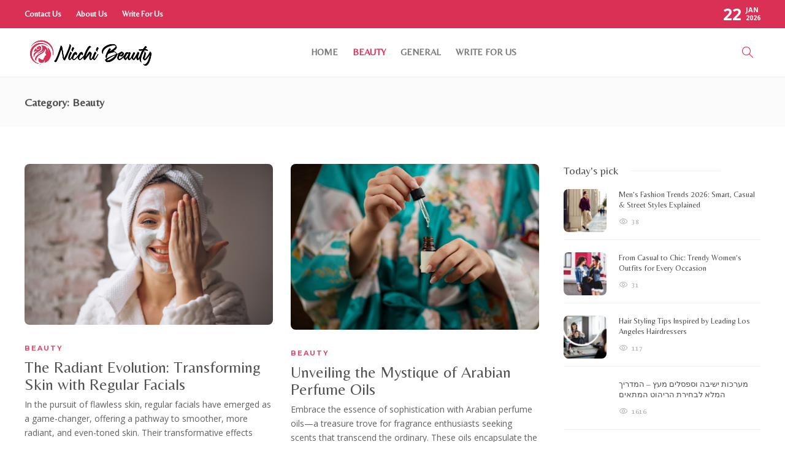

--- FILE ---
content_type: text/html; charset=UTF-8
request_url: https://nicchibeauty.com/category/beauty/page/2/
body_size: 18713
content:
<!DOCTYPE html>
<html dir="ltr" lang="en-US" prefix="og: https://ogp.me/ns#">
<head>
	<meta charset="UTF-8">
			<meta name="viewport" content="width=device-width, initial-scale=1">
		<title>Beauty - Nicchi Beauty - Page 2</title>

		<!-- All in One SEO 4.9.1.1 - aioseo.com -->
	<meta name="description" content="- Page 2" />
	<meta name="robots" content="noindex, nofollow, max-image-preview:large" />
	<link rel="canonical" href="https://nicchibeauty.com/category/beauty/" />
	<link rel="prev" href="https://nicchibeauty.com/category/beauty/" />
	<link rel="next" href="https://nicchibeauty.com/category/beauty/page/3/" />
	<meta name="generator" content="All in One SEO (AIOSEO) 4.9.1.1" />
		<script type="application/ld+json" class="aioseo-schema">
			{"@context":"https:\/\/schema.org","@graph":[{"@type":"BreadcrumbList","@id":"https:\/\/nicchibeauty.com\/category\/beauty\/page\/2\/#breadcrumblist","itemListElement":[{"@type":"ListItem","@id":"https:\/\/nicchibeauty.com#listItem","position":1,"name":"Home","item":"https:\/\/nicchibeauty.com","nextItem":{"@type":"ListItem","@id":"https:\/\/nicchibeauty.com\/category\/beauty\/#listItem","name":"Beauty"}},{"@type":"ListItem","@id":"https:\/\/nicchibeauty.com\/category\/beauty\/#listItem","position":2,"name":"Beauty","item":"https:\/\/nicchibeauty.com\/category\/beauty\/","nextItem":{"@type":"ListItem","@id":"https:\/\/nicchibeauty.com\/category\/beauty\/page\/2#listItem","name":"Page 2"},"previousItem":{"@type":"ListItem","@id":"https:\/\/nicchibeauty.com#listItem","name":"Home"}},{"@type":"ListItem","@id":"https:\/\/nicchibeauty.com\/category\/beauty\/page\/2#listItem","position":3,"name":"Page 2","previousItem":{"@type":"ListItem","@id":"https:\/\/nicchibeauty.com\/category\/beauty\/#listItem","name":"Beauty"}}]},{"@type":"CollectionPage","@id":"https:\/\/nicchibeauty.com\/category\/beauty\/page\/2\/#collectionpage","url":"https:\/\/nicchibeauty.com\/category\/beauty\/page\/2\/","name":"Beauty - Nicchi Beauty - Page 2","description":"- Page 2","inLanguage":"en-US","isPartOf":{"@id":"https:\/\/nicchibeauty.com\/#website"},"breadcrumb":{"@id":"https:\/\/nicchibeauty.com\/category\/beauty\/page\/2\/#breadcrumblist"}},{"@type":"Organization","@id":"https:\/\/nicchibeauty.com\/#organization","name":"Nicchi Beauty","description":"Nicchi Beauty Always And Forever.","url":"https:\/\/nicchibeauty.com\/"},{"@type":"WebSite","@id":"https:\/\/nicchibeauty.com\/#website","url":"https:\/\/nicchibeauty.com\/","name":"Nicchi Beauty","description":"Nicchi Beauty Always And Forever.","inLanguage":"en-US","publisher":{"@id":"https:\/\/nicchibeauty.com\/#organization"}}]}
		</script>
		<!-- All in One SEO -->

<link rel='dns-prefetch' href='//fonts.googleapis.com' />
<link rel='preconnect' href='https://fonts.gstatic.com' crossorigin />
<link rel="alternate" type="application/rss+xml" title="Nicchi Beauty &raquo; Feed" href="https://nicchibeauty.com/feed/" />
<link rel="alternate" type="application/rss+xml" title="Nicchi Beauty &raquo; Comments Feed" href="https://nicchibeauty.com/comments/feed/" />
<link rel="alternate" type="application/rss+xml" title="Nicchi Beauty &raquo; Beauty Category Feed" href="https://nicchibeauty.com/category/beauty/feed/" />
<style id='wp-img-auto-sizes-contain-inline-css' type='text/css'>
img:is([sizes=auto i],[sizes^="auto," i]){contain-intrinsic-size:3000px 1500px}
/*# sourceURL=wp-img-auto-sizes-contain-inline-css */
</style>
<style id='wp-emoji-styles-inline-css' type='text/css'>

	img.wp-smiley, img.emoji {
		display: inline !important;
		border: none !important;
		box-shadow: none !important;
		height: 1em !important;
		width: 1em !important;
		margin: 0 0.07em !important;
		vertical-align: -0.1em !important;
		background: none !important;
		padding: 0 !important;
	}
/*# sourceURL=wp-emoji-styles-inline-css */
</style>
<style id='wp-block-library-inline-css' type='text/css'>
:root{--wp-block-synced-color:#7a00df;--wp-block-synced-color--rgb:122,0,223;--wp-bound-block-color:var(--wp-block-synced-color);--wp-editor-canvas-background:#ddd;--wp-admin-theme-color:#007cba;--wp-admin-theme-color--rgb:0,124,186;--wp-admin-theme-color-darker-10:#006ba1;--wp-admin-theme-color-darker-10--rgb:0,107,160.5;--wp-admin-theme-color-darker-20:#005a87;--wp-admin-theme-color-darker-20--rgb:0,90,135;--wp-admin-border-width-focus:2px}@media (min-resolution:192dpi){:root{--wp-admin-border-width-focus:1.5px}}.wp-element-button{cursor:pointer}:root .has-very-light-gray-background-color{background-color:#eee}:root .has-very-dark-gray-background-color{background-color:#313131}:root .has-very-light-gray-color{color:#eee}:root .has-very-dark-gray-color{color:#313131}:root .has-vivid-green-cyan-to-vivid-cyan-blue-gradient-background{background:linear-gradient(135deg,#00d084,#0693e3)}:root .has-purple-crush-gradient-background{background:linear-gradient(135deg,#34e2e4,#4721fb 50%,#ab1dfe)}:root .has-hazy-dawn-gradient-background{background:linear-gradient(135deg,#faaca8,#dad0ec)}:root .has-subdued-olive-gradient-background{background:linear-gradient(135deg,#fafae1,#67a671)}:root .has-atomic-cream-gradient-background{background:linear-gradient(135deg,#fdd79a,#004a59)}:root .has-nightshade-gradient-background{background:linear-gradient(135deg,#330968,#31cdcf)}:root .has-midnight-gradient-background{background:linear-gradient(135deg,#020381,#2874fc)}:root{--wp--preset--font-size--normal:16px;--wp--preset--font-size--huge:42px}.has-regular-font-size{font-size:1em}.has-larger-font-size{font-size:2.625em}.has-normal-font-size{font-size:var(--wp--preset--font-size--normal)}.has-huge-font-size{font-size:var(--wp--preset--font-size--huge)}.has-text-align-center{text-align:center}.has-text-align-left{text-align:left}.has-text-align-right{text-align:right}.has-fit-text{white-space:nowrap!important}#end-resizable-editor-section{display:none}.aligncenter{clear:both}.items-justified-left{justify-content:flex-start}.items-justified-center{justify-content:center}.items-justified-right{justify-content:flex-end}.items-justified-space-between{justify-content:space-between}.screen-reader-text{border:0;clip-path:inset(50%);height:1px;margin:-1px;overflow:hidden;padding:0;position:absolute;width:1px;word-wrap:normal!important}.screen-reader-text:focus{background-color:#ddd;clip-path:none;color:#444;display:block;font-size:1em;height:auto;left:5px;line-height:normal;padding:15px 23px 14px;text-decoration:none;top:5px;width:auto;z-index:100000}html :where(.has-border-color){border-style:solid}html :where([style*=border-top-color]){border-top-style:solid}html :where([style*=border-right-color]){border-right-style:solid}html :where([style*=border-bottom-color]){border-bottom-style:solid}html :where([style*=border-left-color]){border-left-style:solid}html :where([style*=border-width]){border-style:solid}html :where([style*=border-top-width]){border-top-style:solid}html :where([style*=border-right-width]){border-right-style:solid}html :where([style*=border-bottom-width]){border-bottom-style:solid}html :where([style*=border-left-width]){border-left-style:solid}html :where(img[class*=wp-image-]){height:auto;max-width:100%}:where(figure){margin:0 0 1em}html :where(.is-position-sticky){--wp-admin--admin-bar--position-offset:var(--wp-admin--admin-bar--height,0px)}@media screen and (max-width:600px){html :where(.is-position-sticky){--wp-admin--admin-bar--position-offset:0px}}

/*# sourceURL=wp-block-library-inline-css */
</style><style id='wp-block-heading-inline-css' type='text/css'>
h1:where(.wp-block-heading).has-background,h2:where(.wp-block-heading).has-background,h3:where(.wp-block-heading).has-background,h4:where(.wp-block-heading).has-background,h5:where(.wp-block-heading).has-background,h6:where(.wp-block-heading).has-background{padding:1.25em 2.375em}h1.has-text-align-left[style*=writing-mode]:where([style*=vertical-lr]),h1.has-text-align-right[style*=writing-mode]:where([style*=vertical-rl]),h2.has-text-align-left[style*=writing-mode]:where([style*=vertical-lr]),h2.has-text-align-right[style*=writing-mode]:where([style*=vertical-rl]),h3.has-text-align-left[style*=writing-mode]:where([style*=vertical-lr]),h3.has-text-align-right[style*=writing-mode]:where([style*=vertical-rl]),h4.has-text-align-left[style*=writing-mode]:where([style*=vertical-lr]),h4.has-text-align-right[style*=writing-mode]:where([style*=vertical-rl]),h5.has-text-align-left[style*=writing-mode]:where([style*=vertical-lr]),h5.has-text-align-right[style*=writing-mode]:where([style*=vertical-rl]),h6.has-text-align-left[style*=writing-mode]:where([style*=vertical-lr]),h6.has-text-align-right[style*=writing-mode]:where([style*=vertical-rl]){rotate:180deg}
/*# sourceURL=https://nicchibeauty.com/wp-includes/blocks/heading/style.min.css */
</style>
<style id='wp-block-paragraph-inline-css' type='text/css'>
.is-small-text{font-size:.875em}.is-regular-text{font-size:1em}.is-large-text{font-size:2.25em}.is-larger-text{font-size:3em}.has-drop-cap:not(:focus):first-letter{float:left;font-size:8.4em;font-style:normal;font-weight:100;line-height:.68;margin:.05em .1em 0 0;text-transform:uppercase}body.rtl .has-drop-cap:not(:focus):first-letter{float:none;margin-left:.1em}p.has-drop-cap.has-background{overflow:hidden}:root :where(p.has-background){padding:1.25em 2.375em}:where(p.has-text-color:not(.has-link-color)) a{color:inherit}p.has-text-align-left[style*="writing-mode:vertical-lr"],p.has-text-align-right[style*="writing-mode:vertical-rl"]{rotate:180deg}
/*# sourceURL=https://nicchibeauty.com/wp-includes/blocks/paragraph/style.min.css */
</style>
<style id='global-styles-inline-css' type='text/css'>
:root{--wp--preset--aspect-ratio--square: 1;--wp--preset--aspect-ratio--4-3: 4/3;--wp--preset--aspect-ratio--3-4: 3/4;--wp--preset--aspect-ratio--3-2: 3/2;--wp--preset--aspect-ratio--2-3: 2/3;--wp--preset--aspect-ratio--16-9: 16/9;--wp--preset--aspect-ratio--9-16: 9/16;--wp--preset--color--black: #000000;--wp--preset--color--cyan-bluish-gray: #abb8c3;--wp--preset--color--white: #ffffff;--wp--preset--color--pale-pink: #f78da7;--wp--preset--color--vivid-red: #cf2e2e;--wp--preset--color--luminous-vivid-orange: #ff6900;--wp--preset--color--luminous-vivid-amber: #fcb900;--wp--preset--color--light-green-cyan: #7bdcb5;--wp--preset--color--vivid-green-cyan: #00d084;--wp--preset--color--pale-cyan-blue: #8ed1fc;--wp--preset--color--vivid-cyan-blue: #0693e3;--wp--preset--color--vivid-purple: #9b51e0;--wp--preset--gradient--vivid-cyan-blue-to-vivid-purple: linear-gradient(135deg,rgb(6,147,227) 0%,rgb(155,81,224) 100%);--wp--preset--gradient--light-green-cyan-to-vivid-green-cyan: linear-gradient(135deg,rgb(122,220,180) 0%,rgb(0,208,130) 100%);--wp--preset--gradient--luminous-vivid-amber-to-luminous-vivid-orange: linear-gradient(135deg,rgb(252,185,0) 0%,rgb(255,105,0) 100%);--wp--preset--gradient--luminous-vivid-orange-to-vivid-red: linear-gradient(135deg,rgb(255,105,0) 0%,rgb(207,46,46) 100%);--wp--preset--gradient--very-light-gray-to-cyan-bluish-gray: linear-gradient(135deg,rgb(238,238,238) 0%,rgb(169,184,195) 100%);--wp--preset--gradient--cool-to-warm-spectrum: linear-gradient(135deg,rgb(74,234,220) 0%,rgb(151,120,209) 20%,rgb(207,42,186) 40%,rgb(238,44,130) 60%,rgb(251,105,98) 80%,rgb(254,248,76) 100%);--wp--preset--gradient--blush-light-purple: linear-gradient(135deg,rgb(255,206,236) 0%,rgb(152,150,240) 100%);--wp--preset--gradient--blush-bordeaux: linear-gradient(135deg,rgb(254,205,165) 0%,rgb(254,45,45) 50%,rgb(107,0,62) 100%);--wp--preset--gradient--luminous-dusk: linear-gradient(135deg,rgb(255,203,112) 0%,rgb(199,81,192) 50%,rgb(65,88,208) 100%);--wp--preset--gradient--pale-ocean: linear-gradient(135deg,rgb(255,245,203) 0%,rgb(182,227,212) 50%,rgb(51,167,181) 100%);--wp--preset--gradient--electric-grass: linear-gradient(135deg,rgb(202,248,128) 0%,rgb(113,206,126) 100%);--wp--preset--gradient--midnight: linear-gradient(135deg,rgb(2,3,129) 0%,rgb(40,116,252) 100%);--wp--preset--font-size--small: 13px;--wp--preset--font-size--medium: 20px;--wp--preset--font-size--large: 36px;--wp--preset--font-size--x-large: 42px;--wp--preset--spacing--20: 0.44rem;--wp--preset--spacing--30: 0.67rem;--wp--preset--spacing--40: 1rem;--wp--preset--spacing--50: 1.5rem;--wp--preset--spacing--60: 2.25rem;--wp--preset--spacing--70: 3.38rem;--wp--preset--spacing--80: 5.06rem;--wp--preset--shadow--natural: 6px 6px 9px rgba(0, 0, 0, 0.2);--wp--preset--shadow--deep: 12px 12px 50px rgba(0, 0, 0, 0.4);--wp--preset--shadow--sharp: 6px 6px 0px rgba(0, 0, 0, 0.2);--wp--preset--shadow--outlined: 6px 6px 0px -3px rgb(255, 255, 255), 6px 6px rgb(0, 0, 0);--wp--preset--shadow--crisp: 6px 6px 0px rgb(0, 0, 0);}:where(.is-layout-flex){gap: 0.5em;}:where(.is-layout-grid){gap: 0.5em;}body .is-layout-flex{display: flex;}.is-layout-flex{flex-wrap: wrap;align-items: center;}.is-layout-flex > :is(*, div){margin: 0;}body .is-layout-grid{display: grid;}.is-layout-grid > :is(*, div){margin: 0;}:where(.wp-block-columns.is-layout-flex){gap: 2em;}:where(.wp-block-columns.is-layout-grid){gap: 2em;}:where(.wp-block-post-template.is-layout-flex){gap: 1.25em;}:where(.wp-block-post-template.is-layout-grid){gap: 1.25em;}.has-black-color{color: var(--wp--preset--color--black) !important;}.has-cyan-bluish-gray-color{color: var(--wp--preset--color--cyan-bluish-gray) !important;}.has-white-color{color: var(--wp--preset--color--white) !important;}.has-pale-pink-color{color: var(--wp--preset--color--pale-pink) !important;}.has-vivid-red-color{color: var(--wp--preset--color--vivid-red) !important;}.has-luminous-vivid-orange-color{color: var(--wp--preset--color--luminous-vivid-orange) !important;}.has-luminous-vivid-amber-color{color: var(--wp--preset--color--luminous-vivid-amber) !important;}.has-light-green-cyan-color{color: var(--wp--preset--color--light-green-cyan) !important;}.has-vivid-green-cyan-color{color: var(--wp--preset--color--vivid-green-cyan) !important;}.has-pale-cyan-blue-color{color: var(--wp--preset--color--pale-cyan-blue) !important;}.has-vivid-cyan-blue-color{color: var(--wp--preset--color--vivid-cyan-blue) !important;}.has-vivid-purple-color{color: var(--wp--preset--color--vivid-purple) !important;}.has-black-background-color{background-color: var(--wp--preset--color--black) !important;}.has-cyan-bluish-gray-background-color{background-color: var(--wp--preset--color--cyan-bluish-gray) !important;}.has-white-background-color{background-color: var(--wp--preset--color--white) !important;}.has-pale-pink-background-color{background-color: var(--wp--preset--color--pale-pink) !important;}.has-vivid-red-background-color{background-color: var(--wp--preset--color--vivid-red) !important;}.has-luminous-vivid-orange-background-color{background-color: var(--wp--preset--color--luminous-vivid-orange) !important;}.has-luminous-vivid-amber-background-color{background-color: var(--wp--preset--color--luminous-vivid-amber) !important;}.has-light-green-cyan-background-color{background-color: var(--wp--preset--color--light-green-cyan) !important;}.has-vivid-green-cyan-background-color{background-color: var(--wp--preset--color--vivid-green-cyan) !important;}.has-pale-cyan-blue-background-color{background-color: var(--wp--preset--color--pale-cyan-blue) !important;}.has-vivid-cyan-blue-background-color{background-color: var(--wp--preset--color--vivid-cyan-blue) !important;}.has-vivid-purple-background-color{background-color: var(--wp--preset--color--vivid-purple) !important;}.has-black-border-color{border-color: var(--wp--preset--color--black) !important;}.has-cyan-bluish-gray-border-color{border-color: var(--wp--preset--color--cyan-bluish-gray) !important;}.has-white-border-color{border-color: var(--wp--preset--color--white) !important;}.has-pale-pink-border-color{border-color: var(--wp--preset--color--pale-pink) !important;}.has-vivid-red-border-color{border-color: var(--wp--preset--color--vivid-red) !important;}.has-luminous-vivid-orange-border-color{border-color: var(--wp--preset--color--luminous-vivid-orange) !important;}.has-luminous-vivid-amber-border-color{border-color: var(--wp--preset--color--luminous-vivid-amber) !important;}.has-light-green-cyan-border-color{border-color: var(--wp--preset--color--light-green-cyan) !important;}.has-vivid-green-cyan-border-color{border-color: var(--wp--preset--color--vivid-green-cyan) !important;}.has-pale-cyan-blue-border-color{border-color: var(--wp--preset--color--pale-cyan-blue) !important;}.has-vivid-cyan-blue-border-color{border-color: var(--wp--preset--color--vivid-cyan-blue) !important;}.has-vivid-purple-border-color{border-color: var(--wp--preset--color--vivid-purple) !important;}.has-vivid-cyan-blue-to-vivid-purple-gradient-background{background: var(--wp--preset--gradient--vivid-cyan-blue-to-vivid-purple) !important;}.has-light-green-cyan-to-vivid-green-cyan-gradient-background{background: var(--wp--preset--gradient--light-green-cyan-to-vivid-green-cyan) !important;}.has-luminous-vivid-amber-to-luminous-vivid-orange-gradient-background{background: var(--wp--preset--gradient--luminous-vivid-amber-to-luminous-vivid-orange) !important;}.has-luminous-vivid-orange-to-vivid-red-gradient-background{background: var(--wp--preset--gradient--luminous-vivid-orange-to-vivid-red) !important;}.has-very-light-gray-to-cyan-bluish-gray-gradient-background{background: var(--wp--preset--gradient--very-light-gray-to-cyan-bluish-gray) !important;}.has-cool-to-warm-spectrum-gradient-background{background: var(--wp--preset--gradient--cool-to-warm-spectrum) !important;}.has-blush-light-purple-gradient-background{background: var(--wp--preset--gradient--blush-light-purple) !important;}.has-blush-bordeaux-gradient-background{background: var(--wp--preset--gradient--blush-bordeaux) !important;}.has-luminous-dusk-gradient-background{background: var(--wp--preset--gradient--luminous-dusk) !important;}.has-pale-ocean-gradient-background{background: var(--wp--preset--gradient--pale-ocean) !important;}.has-electric-grass-gradient-background{background: var(--wp--preset--gradient--electric-grass) !important;}.has-midnight-gradient-background{background: var(--wp--preset--gradient--midnight) !important;}.has-small-font-size{font-size: var(--wp--preset--font-size--small) !important;}.has-medium-font-size{font-size: var(--wp--preset--font-size--medium) !important;}.has-large-font-size{font-size: var(--wp--preset--font-size--large) !important;}.has-x-large-font-size{font-size: var(--wp--preset--font-size--x-large) !important;}
/*# sourceURL=global-styles-inline-css */
</style>

<style id='classic-theme-styles-inline-css' type='text/css'>
/*! This file is auto-generated */
.wp-block-button__link{color:#fff;background-color:#32373c;border-radius:9999px;box-shadow:none;text-decoration:none;padding:calc(.667em + 2px) calc(1.333em + 2px);font-size:1.125em}.wp-block-file__button{background:#32373c;color:#fff;text-decoration:none}
/*# sourceURL=/wp-includes/css/classic-themes.min.css */
</style>
<link rel='stylesheet' id='contact-form-7-css' href='https://nicchibeauty.com/wp-content/plugins/contact-form-7/includes/css/styles.css?ver=6.1.4' type='text/css' media='all' />
<link rel='stylesheet' id='bootstrap-css' href='https://nicchibeauty.com/wp-content/themes/gillion/css/plugins/bootstrap.min.css?ver=3.3.4' type='text/css' media='all' />
<link rel='stylesheet' id='font-awesome-css' href='https://nicchibeauty.com/wp-content/themes/gillion/css/plugins/font-awesome.min.css?ver=43b271dd8e4a6205d9ee42f5e161a9b4' type='text/css' media='all' />
<link rel='stylesheet' id='gillion-plugins-css' href='https://nicchibeauty.com/wp-content/themes/gillion/css/plugins.css?ver=43b271dd8e4a6205d9ee42f5e161a9b4' type='text/css' media='all' />
<link rel='stylesheet' id='gillion-styles-css' href='https://nicchibeauty.com/wp-content/themes/gillion/style.css?ver=43b271dd8e4a6205d9ee42f5e161a9b4' type='text/css' media='all' />
<link rel='stylesheet' id='gillion-responsive-css' href='https://nicchibeauty.com/wp-content/themes/gillion/css/responsive.css?ver=43b271dd8e4a6205d9ee42f5e161a9b4' type='text/css' media='all' />
<style id='gillion-responsive-inline-css' type='text/css'>
@media (min-width: 1250px) {.container { max-width: 1200px!important;min-width: 1200px!important; width: 1200px!important;}/* Elementor Page Builder */.elementor-section-boxed.elementor-top-section > .elementor-container { width: 1200px;min-width: auto;max-width: 100%; }.elementor-section-boxed.elementor-top-section > .elementor-container .elementor-section > .elementor-container {width: 100%;}} 



.sh-nav-menu { display: none !important;}.sh-nav-readmore { display: none !important;}
/*# sourceURL=gillion-responsive-inline-css */
</style>
<link rel='stylesheet' id='gillion-theme-settings-css' href='https://nicchibeauty.com/wp-content/uploads/gillion-dynamic-styles.css?ver=260278177' type='text/css' media='all' />
<link rel='stylesheet' id='plyr-css' href='https://nicchibeauty.com/wp-content/themes/gillion/css/plugins/plyr.css?ver=43b271dd8e4a6205d9ee42f5e161a9b4' type='text/css' media='all' />
<link rel='stylesheet' id='gillion-default-fonts-css' href='https://fonts.googleapis.com/css?family=Montserrat%3A300%2C400%2C400i%2C700%7COpen+Sans%3A300%2C400%2C400i%2C700&#038;ver=6.9' type='text/css' media='all' />
<link rel="preload" as="style" href="https://fonts.googleapis.com/css?family=Open%20Sans%7CBelleza:400%7CMontserrat&#038;display=swap&#038;ver=1764155213" /><link rel="stylesheet" href="https://fonts.googleapis.com/css?family=Open%20Sans%7CBelleza:400%7CMontserrat&#038;display=swap&#038;ver=1764155213" media="print" onload="this.media='all'"><noscript><link rel="stylesheet" href="https://fonts.googleapis.com/css?family=Open%20Sans%7CBelleza:400%7CMontserrat&#038;display=swap&#038;ver=1764155213" /></noscript><script type="text/javascript" src="https://nicchibeauty.com/wp-includes/js/jquery/jquery.min.js?ver=3.7.1" id="jquery-core-js"></script>
<script type="text/javascript" src="https://nicchibeauty.com/wp-includes/js/jquery/jquery-migrate.min.js?ver=3.4.1" id="jquery-migrate-js"></script>
<script type="text/javascript" src="https://nicchibeauty.com/wp-content/themes/gillion/js/plugins.js?ver=43b271dd8e4a6205d9ee42f5e161a9b4" id="gillion-plugins-js"></script>
<script type="text/javascript" id="gillion-scripts-js-extra">
/* <![CDATA[ */
var gillion_loadmore_posts = {"ajax_url":"https://nicchibeauty.com/wp-admin/admin-ajax.php"};
var gillion = {"siteurl":"https://nicchibeauty.com/","loggedin":"","page_loader":"0","notice":"","header_animation_dropdown_delay":"1000","header_animation_dropdown":"easeOutQuint","header_animation_dropdown_speed":"300","lightbox_opacity":"0.88","lightbox_transition":"elastic","page_numbers_prev":"Previous","page_numbers_next":"Next","rtl_support":"","footer_parallax":"","social_share":"[]","text_show_all":"Show All","single_post_slider_parallax":"1"};
//# sourceURL=gillion-scripts-js-extra
/* ]]> */
</script>
<script type="text/javascript" src="https://nicchibeauty.com/wp-content/themes/gillion/js/scripts.js?ver=43b271dd8e4a6205d9ee42f5e161a9b4" id="gillion-scripts-js"></script>
<script type="text/javascript" src="https://nicchibeauty.com/wp-content/themes/gillion/js/plugins/plyr.min.js?ver=43b271dd8e4a6205d9ee42f5e161a9b4" id="plyr-js"></script>
<link rel="https://api.w.org/" href="https://nicchibeauty.com/wp-json/" /><link rel="alternate" title="JSON" type="application/json" href="https://nicchibeauty.com/wp-json/wp/v2/categories/3" /><link rel="EditURI" type="application/rsd+xml" title="RSD" href="https://nicchibeauty.com/xmlrpc.php?rsd" />
<meta name="generator" content="Redux 4.5.10" /><link rel="icon" href="https://nicchibeauty.com/wp-content/uploads/2022/12/favicon-44.png" sizes="32x32" />
<link rel="icon" href="https://nicchibeauty.com/wp-content/uploads/2022/12/favicon-44.png" sizes="192x192" />
<link rel="apple-touch-icon" href="https://nicchibeauty.com/wp-content/uploads/2022/12/favicon-44.png" />
<meta name="msapplication-TileImage" content="https://nicchibeauty.com/wp-content/uploads/2022/12/favicon-44.png" />
		<style type="text/css" id="wp-custom-css">
			
.post-title h2:hover, .post-title h3:hover, .post-title h4:hover, h2.post-title:hover, h5.post-title:hover {
    opacity: 1;
    color: #db3055;
}		</style>
		</head>
<body data-rsssl=1 class="archive paged category category-beauty category-3 wp-custom-logo paged-2 category-paged-2 wp-theme-gillion non-logged-in sh-body-header-sticky sh-bookmarks-style_title sh-title-style1 sh-section-tabs-style1 sh-carousel-style1 sh-carousel-position-title sh-post-categories-style1 sh-review-style1 sh-meta-order-bottom sh-instagram-widget-columns2 sh-categories-position-title sh-media-icon-title sh-wc-labels-off sh-instagram-widget-with-button" >


<div class="sh-header-side">
			
<div id="subscribe-1" class="widget_sh_mailChimp widget_sh_mailChimp_style1 widget-item widget_subscribe">
	<div class="sh-widget-title-styling"><h5 class="widget-title">Subscribe Now</h5></div>
	
	
</div><div id="posts_slider-4" class="widget_facebook widget-item widget_posts_slider">
			<div class="widget-slide-arrows-container not-slider">
			<div class="sh-widget-title-styling"><h5 class="widget-title">Trending News</h5></div>                			<div class="widget-slide-arrows sh-carousel-buttons-styling"></div>
            		</div>
	
			
            <div class="sh-widget-posts-slider">
				<div class="sh-widget-posts-slider-group">
				
						<div class="sh-widget-posts-slider-item sh-widget-posts-slider-style1 style4">
							<a href="https://nicchibeauty.com/straight-wig-undetectable-lace-wig-18-inch-hair/" class="sh-widget-posts-slider-thumbnail" style="background-image: url( https://nicchibeauty.com/wp-content/uploads/2022/11/layered_cut_straight_wig.jpg);"></a>
							<div class="sh-widget-posts-slider-content">
								<a href="https://nicchibeauty.com/straight-wig-undetectable-lace-wig-18-inch-hair/">
									<h5 class="post-title">
										Straight Wig Undetectable Lace Wig &#8211; 18 Inch Hair&nbsp;<span class="post-read-later post-read-later-guest" href="#login-register" data-type="add" data-id="51"><i class="fa fa-bookmark-o"></i></span>									</h5>
								</a>
								<div class="post-meta">
									
    <div class="post-meta-content">
        
                                            <span class="post-auhor-date">
                    <a href="https://nicchibeauty.com/straight-wig-undetectable-lace-wig-18-inch-hair/" class="post-date">
                                                    3 years ago                                            </a>
                </span>
                    
                
                
                            <span class="post-readtime">
                <i class="icon icon-clock"></i>
                2 min <span>read</span>            </span>
        
                
                                            <span class="responsive-post-read-later">
                    &nbsp;<span class="post-read-later post-read-later-guest" href="#login-register" data-type="add" data-id="51"><i class="fa fa-bookmark-o"></i></span>                </span>
                        </div>

								</div>
							</div>
						</div>

									</div>
			</div>

			
    
</div>	</div>
<div class="sh-header-side-overlay"></div>

	<div id="page-container" class="">
		
														<header class="primary-mobile">
						<div id="header-mobile" class="sh-header-mobile">
	<div class="sh-header-mobile-navigation">
		<div class="container">
			<div class="sh-table sh-header-mobile-table">
				<div class="sh-table-cell">

										<nav id="header-navigation-mobile" class="header-standard-position sh-header-mobile-navigation-left">
						<div class="sh-nav-container">
							<ul class="sh-nav">
								<li>
									<div class="sh-hamburger-menu sh-nav-dropdown">
					                	<span></span>
					                	<span></span>
					                	<span></span>
					                	<span></span>
					                </div>
								</li>
							</ul>
						</div>
					</nav>

				</div>
				<div class="sh-table-cell sh-header-logo-container">

										        <div class="header-logo">
            <a href="https://nicchibeauty.com/" class="header-logo-container sh-table-small">
                <div class="sh-table-cell">

                    <img class="sh-standard-logo" src="https://nicchibeauty.com/wp-content/uploads/2022/12/header-logo-46.png" alt="Nicchi Beauty" height=&quot;50&quot; />
                    <img class="sh-sticky-logo" src="https://nicchibeauty.com/wp-content/uploads/2022/12/header-logo-46.png" alt="Nicchi Beauty" height=&quot;50&quot; />
                    <img class="sh-light-logo" src="https://nicchibeauty.com/wp-content/uploads/2022/12/header-logo-46.png" alt="Nicchi Beauty" height=&quot;50&quot; />

                </div>
            </a>
        </div>

    
				</div>
				<div class="sh-table-cell">

										<nav class="header-standard-position sh-header-mobile-navigation-right">
						<div class="sh-nav-container">
							<ul class="sh-nav">

																 <li class="menu-item menu-item-has-children sh-nav-readmore sh-nav-special"> <a href="https://nicchibeauty.com/?read-it-later"> <div> <i class="ti-bookmark"></i> <span class="sh-read-later-total">0</span> </div> </a> </li> 
							</ul>
						</div>
					</nav>

				</div>
			</div>
		</div>
	</div>
	<nav class="sh-header-mobile-dropdown">
		<div class="container sh-nav-container">
			<ul class="sh-nav-mobile"></ul>
		</div>

		<div class="container sh-nav-container">
					</div>

					<div class="header-mobile-search">
				<div class="container sh-nav-container">
					<form role="search" method="get" class="header-mobile-form" action="https://nicchibeauty.com/">
						<input class="header-mobile-form-input" type="text" placeholder="Search here.." value="" name="s" required />
						<button type="submit" class="header-mobile-form-submit">
							<i class="icon-magnifier"></i>
						</button>
					</form>
				</div>
			</div>
			</nav>
</div>
					</header>
					<header class="primary-desktop">
							<div class="sh-header-top">
		<div class="container">
			<div class="sh-table">

								<div class="sh-table-cell">
											<div class="sh-nav-container"><ul id="menu-topbar-navigation" class="sh-nav"><li id="menu-item-1325" class="menu-item menu-item-type-post_type menu-item-object-page menu-item-1325"><a href = "https://nicchibeauty.com/contact-us/">Contact Us</a></li>
<li id="menu-item-1326" class="menu-item menu-item-type-post_type menu-item-object-page menu-item-1326"><a href = "https://nicchibeauty.com/about-us/">About Us</a></li>
<li id="menu-item-1327" class="menu-item menu-item-type-post_type menu-item-object-page menu-item-1327"><a href = "https://nicchibeauty.com/sample-page/">Write For Us</a></li>
</ul></div>									</div>

								<div class="sh-table-cell">
					<div class="sh-header-top-meta">
						<div class="header-social-media">
							<div class="sh-clear"></div>						</div>
						<div class="sh-header-top-date">
							<span class="sh-header-top-date-day">22</span>
							<span class="sh-header-top-date-meta">
								<span class="sh-header-top-date-month">Jan</span>
								<span class="sh-header-top-date-year">2026</span>
							</span>
						</div>
					</div>
				</div>
			</div>
		</div>
	</div>

<div class="sh-header-height">
	<div class="sh-header sh-header-1 sh-sticky-header">
		<div class="container">
			<div class="sh-table">
				<div class="sh-table-cell sh-header-logo-container">

										<nav class="header-standard-position">
						<div class="sh-nav-container">
							<ul class="sh-nav sh-nav-left">
								<li>
																		        <div class="header-logo">
            <a href="https://nicchibeauty.com/" class="header-logo-container sh-table-small">
                <div class="sh-table-cell">

                    <img class="sh-standard-logo" src="https://nicchibeauty.com/wp-content/uploads/2022/12/header-logo-46.png" alt="Nicchi Beauty" height=&quot;50&quot; />
                    <img class="sh-sticky-logo" src="https://nicchibeauty.com/wp-content/uploads/2022/12/header-logo-46.png" alt="Nicchi Beauty" height=&quot;50&quot; />
                    <img class="sh-light-logo" src="https://nicchibeauty.com/wp-content/uploads/2022/12/header-logo-46.png" alt="Nicchi Beauty" height=&quot;50&quot; />

                </div>
            </a>
        </div>

    								</li>
							</ul>
						</div>
					</nav>

				</div>
				<div class="sh-table-cell sh-header-nav-container">

										<nav id="header-navigation" class="header-standard-position">
													<div class="sh-nav-container"><ul id="menu-home" class="sh-nav"><li id="menu-item-42" class="menu-item menu-item-type-custom menu-item-object-custom menu-item-home menu-item-42"><a href = "https://nicchibeauty.com">Home</a></li><li id="menu-item-1322" class="menu-item menu-item-type-taxonomy menu-item-object-category current-menu-item menu-item-1322"><a href = "https://nicchibeauty.com/category/beauty/">Beauty</a></li><li id="menu-item-1323" class="menu-item menu-item-type-taxonomy menu-item-object-category menu-item-1323"><a href = "https://nicchibeauty.com/category/general/">General</a></li><li id="menu-item-1324" class="menu-item menu-item-type-post_type menu-item-object-page menu-item-1324"><a href = "https://nicchibeauty.com/sample-page/">Write For Us</a></li></ul></div>											</nav>

				</div>
				<div class="sh-table-cell sh-header-meta-container">

										<nav class="header-standard-position">
						<div class="sh-nav-container">
							<ul class="sh-nav">

								
            <li class="menu-item sh-nav-menu sh-nav-special">
                <a href="#">
                    <i class="icon-energy sh-nav-menu-icon-closed" data-attr-closed="icon-energy" data-attr-opened="ti-close"></i>
                </a>
            </li>								
            <li class="menu-item sh-nav-search sh-nav-special">
                <a href="#"><i class="icon icon-magnifier"></i></a>
            </li>																																 <li class="menu-item menu-item-has-children sh-nav-readmore sh-nav-special"> <a href="https://nicchibeauty.com/?read-it-later"> <div> <i class="ti-bookmark"></i> <span class="sh-read-later-total">0</span> </div> </a> <ul class="sub-menu sh-read-later-list sh-read-later-list-init"> <li class="sh-read-later-item menu-item text-center"> <a href="https://nicchibeauty.com/?read-it-later"> Login to add posts to your read later list </a> </li> </ul> </li> 																
							</ul>
						</div>
					</nav>

				</div>
			</div>
		</div>

		<div class="sh-header-search-side">
	<div class="sh-header-search-side-container">

		<form method="get" class="sh-header-search-form" action="https://nicchibeauty.com/">
			<input type="text" value="" name="s" class="sh-header-search-side-input" placeholder="Enter a keyword to search..." />
			<div class="sh-header-search-side-close">
				<i class="ti-close"></i>
			</div>
			<div class="sh-header-search-side-icon">
				<i class="ti-search"></i>
			</div>
		</form>

	</div>
</div>
	</div>
</div>
					</header>
							


			


			
	
		<div class="sh-titlebar">
			<div class="container">
				<div class="sh-table sh-titlebar-height-small">
					<div class="titlebar-title sh-table-cell">

													<h1>
								Category: <span>Beauty</span>							</h1>
						
					</div>
									</div>
			</div>
		</div>

	

			
		
			<div id="wrapper" class="layout-default">
				
				<div class="content-container sh-page-layout-default">
									<div class="container entry-content">
				
				
	
    	<div id="content-wrapper" class="content-wrapper-with-sidebar">
    		<div id="content" class="content-with-sidebar-right">
				
				
    			<div class="sh-group blog-list blog-style-masonry">

    				
	<article id="post-1760" class="post-item post-1760 post type-post status-publish format-standard has-post-thumbnail hentry category-beauty tag-facials">
		<div class="post-container">

			
				<div class="post-thumbnail">
											<img width="585" height="379" src="https://nicchibeauty.com/wp-content/uploads/2023/12/Screenshot-2023-12-27-144201-585x379.png" class="attachment-gillion-masonry size-gillion-masonry wp-post-image" alt="facials" decoding="async" fetchpriority="high" srcset="https://nicchibeauty.com/wp-content/uploads/2023/12/Screenshot-2023-12-27-144201-585x379.png 585w, https://nicchibeauty.com/wp-content/uploads/2023/12/Screenshot-2023-12-27-144201-300x195.png 300w, https://nicchibeauty.com/wp-content/uploads/2023/12/Screenshot-2023-12-27-144201-768x498.png 768w, https://nicchibeauty.com/wp-content/uploads/2023/12/Screenshot-2023-12-27-144201.png 967w" sizes="(max-width: 585px) 100vw, 585px" />					
					            <a href="https://nicchibeauty.com/the-radiant-evolution-transforming-skin-with-regular-facials/" class="post-overlay"></a>
        														</div>

			
			<div class="post-content-container">
				<div class="post-categories-container">
                <div class="post-categories"><a href="https://nicchibeauty.com/category/beauty/">Beauty</a></div>
            </div>
				<a href="https://nicchibeauty.com/the-radiant-evolution-transforming-skin-with-regular-facials/" class="post-title">
					<h2>												The Radiant Evolution: Transforming Skin with Regular Facials&nbsp;<span class="post-read-later post-read-later-guest" href="#login-register" data-type="add" data-id="1760"><i class="fa fa-bookmark-o"></i></span>					</h2>				</a>

				
    
            <div class="post-content">
            In the pursuit of flawless skin, regular facials have emerged as a game-changer, offering a pathway to smoother, more radiant, and even-toned skin. Their transformative effects extend beyond temporary improvements, contributing to an evolution in skincare practices aimed at achieving enduring beauty. Unveiling Radiance through...        </div>
    
            <div class="post-meta">
            
    <div class="post-meta-content">
                    <span class="post-auhor-date">
                                <span>
                <a href="https://nicchibeauty.com/author/wpadmin/" class="post-author">Julian Lawrence</a></span>,
                                    <a href="https://nicchibeauty.com/the-radiant-evolution-transforming-skin-with-regular-facials/" class="post-date">
                                                                            2 years ago                                            </a>
                            </span>
        
                
                
                
                            <span class="post-readtime">
                <i class="icon icon-clock"></i>
                1 min <span>read</span>            </span>
        
                
                                            <span class="responsive-post-read-later">
                    &nbsp;<span class="post-read-later post-read-later-guest" href="#login-register" data-type="add" data-id="1760"><i class="fa fa-bookmark-o"></i></span>                </span>
                        </div>

        </div>
    
			</div>

		</div>
	</article>



	<article id="post-1732" class="post-item post-1732 post type-post status-publish format-standard has-post-thumbnail hentry category-beauty tag-arabian-perfume-oils">
		<div class="post-container">

			
				<div class="post-thumbnail">
											<img width="585" height="390" src="https://nicchibeauty.com/wp-content/uploads/2023/12/front-view-hands-holding-serum_23-2149406818-585x390.jpg" class="attachment-gillion-masonry size-gillion-masonry wp-post-image" alt="Arabian perfume oils" decoding="async" srcset="https://nicchibeauty.com/wp-content/uploads/2023/12/front-view-hands-holding-serum_23-2149406818-585x390.jpg 585w, https://nicchibeauty.com/wp-content/uploads/2023/12/front-view-hands-holding-serum_23-2149406818-300x200.jpg 300w, https://nicchibeauty.com/wp-content/uploads/2023/12/front-view-hands-holding-serum_23-2149406818-1024x683.jpg 1024w, https://nicchibeauty.com/wp-content/uploads/2023/12/front-view-hands-holding-serum_23-2149406818-768x512.jpg 768w, https://nicchibeauty.com/wp-content/uploads/2023/12/front-view-hands-holding-serum_23-2149406818.jpg 1380w" sizes="(max-width: 585px) 100vw, 585px" />					
					            <a href="https://nicchibeauty.com/unveiling-the-mystique-of-arabian-perfume-oils/" class="post-overlay"></a>
        														</div>

			
			<div class="post-content-container">
				<div class="post-categories-container">
                <div class="post-categories"><a href="https://nicchibeauty.com/category/beauty/">Beauty</a></div>
            </div>
				<a href="https://nicchibeauty.com/unveiling-the-mystique-of-arabian-perfume-oils/" class="post-title">
					<h2>												Unveiling the Mystique of Arabian Perfume Oils&nbsp;<span class="post-read-later post-read-later-guest" href="#login-register" data-type="add" data-id="1732"><i class="fa fa-bookmark-o"></i></span>					</h2>				</a>

				
    
            <div class="post-content">
            Embrace the essence of sophistication with Arabian perfume oils—a treasure trove for fragrance enthusiasts seeking scents that transcend the ordinary. These oils encapsulate the opulence and mystique of the Middle East, weaving an aromatic tapestry that lingers, leaving an indelible mark wherever it goes. Craftsmanship...        </div>
    
            <div class="post-meta">
            
    <div class="post-meta-content">
                    <span class="post-auhor-date">
                                <span>
                <a href="https://nicchibeauty.com/author/wpadmin/" class="post-author">Julian Lawrence</a></span>,
                                    <a href="https://nicchibeauty.com/unveiling-the-mystique-of-arabian-perfume-oils/" class="post-date">
                                                                            2 years ago                                            </a>
                            </span>
        
                
                
                
                            <span class="post-readtime">
                <i class="icon icon-clock"></i>
                1 min <span>read</span>            </span>
        
                
                                            <span class="responsive-post-read-later">
                    &nbsp;<span class="post-read-later post-read-later-guest" href="#login-register" data-type="add" data-id="1732"><i class="fa fa-bookmark-o"></i></span>                </span>
                        </div>

        </div>
    
			</div>

		</div>
	</article>



	<article id="post-1569" class="post-item post-1569 post type-post status-publish format-standard has-post-thumbnail hentry category-beauty tag-medical-spa">
		<div class="post-container">

			
				<div class="post-thumbnail">
											<img width="585" height="290" src="https://nicchibeauty.com/wp-content/uploads/2023/09/2a8eb0_3248353759ff4348bc01b6367a237b34mv2-585x290.jpg" class="attachment-gillion-masonry size-gillion-masonry wp-post-image" alt="medical spa" decoding="async" srcset="https://nicchibeauty.com/wp-content/uploads/2023/09/2a8eb0_3248353759ff4348bc01b6367a237b34mv2-585x290.jpg 585w, https://nicchibeauty.com/wp-content/uploads/2023/09/2a8eb0_3248353759ff4348bc01b6367a237b34mv2-300x149.jpg 300w, https://nicchibeauty.com/wp-content/uploads/2023/09/2a8eb0_3248353759ff4348bc01b6367a237b34mv2-1024x508.jpg 1024w, https://nicchibeauty.com/wp-content/uploads/2023/09/2a8eb0_3248353759ff4348bc01b6367a237b34mv2-768x381.jpg 768w, https://nicchibeauty.com/wp-content/uploads/2023/09/2a8eb0_3248353759ff4348bc01b6367a237b34mv2-1536x763.jpg 1536w, https://nicchibeauty.com/wp-content/uploads/2023/09/2a8eb0_3248353759ff4348bc01b6367a237b34mv2.jpg 1895w" sizes="(max-width: 585px) 100vw, 585px" />					
					            <a href="https://nicchibeauty.com/the-rise-of-medical-spas-a-relaxing-approach-to-beauty-and-wellness/" class="post-overlay"></a>
        														</div>

			
			<div class="post-content-container">
				<div class="post-categories-container">
                <div class="post-categories"><a href="https://nicchibeauty.com/category/beauty/">Beauty</a></div>
            </div>
				<a href="https://nicchibeauty.com/the-rise-of-medical-spas-a-relaxing-approach-to-beauty-and-wellness/" class="post-title">
					<h2>												The Rise of Medical Spas: A Relaxing Approach to Beauty and Wellness&nbsp;<span class="post-read-later post-read-later-guest" href="#login-register" data-type="add" data-id="1569"><i class="fa fa-bookmark-o"></i></span>					</h2>				</a>

				
    
            <div class="post-content">
            Introduction In today&#8217;s fast-paced world, the pursuit of beauty and wellness has become a top priority for many individuals. While traditional spas have long been a go-to destination for relaxation and self-care, a new player has entered the scene: the medical spa. Combining the tranquility...        </div>
    
            <div class="post-meta">
            
    <div class="post-meta-content">
                    <span class="post-auhor-date">
                                <span>
                <a href="https://nicchibeauty.com/author/wpadmin/" class="post-author">Julian Lawrence</a></span>,
                                    <a href="https://nicchibeauty.com/the-rise-of-medical-spas-a-relaxing-approach-to-beauty-and-wellness/" class="post-date">
                                                                            2 years ago                                            </a>
                            </span>
        
                
                
                
                            <span class="post-readtime">
                <i class="icon icon-clock"></i>
                3 min <span>read</span>            </span>
        
                
                                            <span class="responsive-post-read-later">
                    &nbsp;<span class="post-read-later post-read-later-guest" href="#login-register" data-type="add" data-id="1569"><i class="fa fa-bookmark-o"></i></span>                </span>
                        </div>

        </div>
    
			</div>

		</div>
	</article>



	<article id="post-1501" class="post-item post-1501 post type-post status-publish format-standard has-post-thumbnail hentry category-beauty tag-best-skin-clinic-vancouver">
		<div class="post-container">

			
				<div class="post-thumbnail">
											<img width="585" height="391" src="https://nicchibeauty.com/wp-content/uploads/2023/07/young-woman-receiving-laser-585x391.jpg" class="attachment-gillion-masonry size-gillion-masonry wp-post-image" alt="best skin clinic Vancouver" decoding="async" loading="lazy" srcset="https://nicchibeauty.com/wp-content/uploads/2023/07/young-woman-receiving-laser-585x391.jpg 585w, https://nicchibeauty.com/wp-content/uploads/2023/07/young-woman-receiving-laser-300x200.jpg 300w, https://nicchibeauty.com/wp-content/uploads/2023/07/young-woman-receiving-laser.jpg 626w" sizes="auto, (max-width: 585px) 100vw, 585px" />					
					            <a href="https://nicchibeauty.com/the-art-of-skincare-decoding-the-best-skin-clinic-in-vancouver/" class="post-overlay"></a>
        														</div>

			
			<div class="post-content-container">
				<div class="post-categories-container">
                <div class="post-categories"><a href="https://nicchibeauty.com/category/beauty/">Beauty</a></div>
            </div>
				<a href="https://nicchibeauty.com/the-art-of-skincare-decoding-the-best-skin-clinic-in-vancouver/" class="post-title">
					<h2>												The Art of Skincare: Decoding the Best Skin Clinic in Vancouver&nbsp;<span class="post-read-later post-read-later-guest" href="#login-register" data-type="add" data-id="1501"><i class="fa fa-bookmark-o"></i></span>					</h2>				</a>

				
    
            <div class="post-content">
            Introduction Best Skin Clinic Vancouver: Achieving the perfect balance between science and art is at the heart of skincare. In the bustling city of Vancouver, where beauty and aesthetics are highly valued, finding the best skin clinic becomes an art in itself. The best skin...        </div>
    
            <div class="post-meta">
            
    <div class="post-meta-content">
                    <span class="post-auhor-date">
                                <span>
                <a href="https://nicchibeauty.com/author/wpadmin/" class="post-author">Julian Lawrence</a></span>,
                                    <a href="https://nicchibeauty.com/the-art-of-skincare-decoding-the-best-skin-clinic-in-vancouver/" class="post-date">
                                                                            3 years ago                                            </a>
                            </span>
        
                
                
                
                            <span class="post-readtime">
                <i class="icon icon-clock"></i>
                2 min <span>read</span>            </span>
        
                
                                            <span class="responsive-post-read-later">
                    &nbsp;<span class="post-read-later post-read-later-guest" href="#login-register" data-type="add" data-id="1501"><i class="fa fa-bookmark-o"></i></span>                </span>
                        </div>

        </div>
    
			</div>

		</div>
	</article>



	<article id="post-1494" class="post-item post-1494 post type-post status-publish format-standard hentry category-beauty tag-lip-scrub">
		<div class="post-container">

										
			<div class="post-content-container">
				<div class="post-categories-container">
                <div class="post-categories"><a href="https://nicchibeauty.com/category/beauty/">Beauty</a></div>
            </div>
				<a href="https://nicchibeauty.com/lip-scrub-a-comprehensive-guide-to-achieving-smooth-and-healthy-lips/" class="post-title">
					<h2>												Lip Scrub: A Comprehensive Guide to Achieving Smooth and Healthy Lips&nbsp;<span class="post-read-later post-read-later-guest" href="#login-register" data-type="add" data-id="1494"><i class="fa fa-bookmark-o"></i></span>					</h2>				</a>

				
    
            <div class="post-content">
            Introduction Welcome to our comprehensive guide on lip scrub, a powerful tool for achieving smooth and healthy lips. In this article, we will delve into the benefits, ingredients, application techniques, and potential risks associated with lip scrubs. Whether you&#8217;re a beauty enthusiast or someone looking...        </div>
    
            <div class="post-meta">
            
    <div class="post-meta-content">
                    <span class="post-auhor-date">
                                <span>
                <a href="https://nicchibeauty.com/author/wpadmin/" class="post-author">Julian Lawrence</a></span>,
                                    <a href="https://nicchibeauty.com/lip-scrub-a-comprehensive-guide-to-achieving-smooth-and-healthy-lips/" class="post-date">
                                                                            3 years ago                                            </a>
                            </span>
        
                
                
                
                            <span class="post-readtime">
                <i class="icon icon-clock"></i>
                4 min <span>read</span>            </span>
        
                
                                            <span class="responsive-post-read-later">
                    &nbsp;<span class="post-read-later post-read-later-guest" href="#login-register" data-type="add" data-id="1494"><i class="fa fa-bookmark-o"></i></span>                </span>
                        </div>

        </div>
    
			</div>

		</div>
	</article>



	<article id="post-1460" class="post-item post-1460 post type-post status-publish format-standard hentry category-beauty tag-eyeliner tag-eyeliner-tattoo">
		<div class="post-container">

										
			<div class="post-content-container">
				<div class="post-categories-container">
                <div class="post-categories"><a href="https://nicchibeauty.com/category/beauty/">Beauty</a></div>
            </div>
				<a href="https://nicchibeauty.com/eyeliner-tattoo-enhancing-beauty-with-permanent-precision/" class="post-title">
					<h2>												Eyeliner Tattoo: Enhancing Beauty with Permanent Precision&nbsp;<span class="post-read-later post-read-later-guest" href="#login-register" data-type="add" data-id="1460"><i class="fa fa-bookmark-o"></i></span>					</h2>				</a>

				
    
            <div class="post-content">
            When it comes to makeup, one of the most essential tools for enhancing the eyes is eyeliner. However, applying eyeliner daily can be time-consuming and often requires precision. This is where the concept of an eyeliner tattoo comes into play. Eyeliner tattoo, also known as...        </div>
    
            <div class="post-meta">
            
    <div class="post-meta-content">
                    <span class="post-auhor-date">
                                <span>
                <a href="https://nicchibeauty.com/author/wpadmin/" class="post-author">Julian Lawrence</a></span>,
                                    <a href="https://nicchibeauty.com/eyeliner-tattoo-enhancing-beauty-with-permanent-precision/" class="post-date">
                                                                            3 years ago                                            </a>
                            </span>
        
                
                
                
                            <span class="post-readtime">
                <i class="icon icon-clock"></i>
                3 min <span>read</span>            </span>
        
                
                                            <span class="responsive-post-read-later">
                    &nbsp;<span class="post-read-later post-read-later-guest" href="#login-register" data-type="add" data-id="1460"><i class="fa fa-bookmark-o"></i></span>                </span>
                        </div>

        </div>
    
			</div>

		</div>
	</article>



	<article id="post-1436" class="post-item post-1436 post type-post status-publish format-standard has-post-thumbnail hentry category-beauty category-general tag-bodi-beauty-bar">
		<div class="post-container">

			
				<div class="post-thumbnail">
											<img width="585" height="390" src="https://nicchibeauty.com/wp-content/uploads/2023/05/girl-with-one-hand-raised-other-soda.jpg" class="attachment-gillion-masonry size-gillion-masonry wp-post-image" alt="Bodi Beauty Bar" decoding="async" loading="lazy" srcset="https://nicchibeauty.com/wp-content/uploads/2023/05/girl-with-one-hand-raised-other-soda.jpg 1000w, https://nicchibeauty.com/wp-content/uploads/2023/05/girl-with-one-hand-raised-other-soda-300x200.jpg 300w, https://nicchibeauty.com/wp-content/uploads/2023/05/girl-with-one-hand-raised-other-soda-768x512.jpg 768w" sizes="auto, (max-width: 585px) 100vw, 585px" />					
					            <a href="https://nicchibeauty.com/bodi-beauty-bar-jodie-comer-and-rem-beauty-lip-oil-the-ultimate-skincare-trio/" class="post-overlay"></a>
        														</div>

			
			<div class="post-content-container">
				<div class="post-categories-container">
                <div class="post-categories"><a href="https://nicchibeauty.com/category/beauty/">Beauty</a>, <a href="https://nicchibeauty.com/category/general/">General</a></div>
            </div>
				<a href="https://nicchibeauty.com/bodi-beauty-bar-jodie-comer-and-rem-beauty-lip-oil-the-ultimate-skincare-trio/" class="post-title">
					<h2>												Bodi Beauty Bar, Jodie Comer, and REM Beauty Lip Oil: The Ultimate Skincare Trio&nbsp;<span class="post-read-later post-read-later-guest" href="#login-register" data-type="add" data-id="1436"><i class="fa fa-bookmark-o"></i></span>					</h2>				</a>

				
    
            <div class="post-content">
            Skincare is an essential part of our daily routine, and with the endless products available in the market, it can be challenging to find the perfect match for our skin. However, the combination of Bodi Beauty Bar, Jodie Comer, and REM Beauty Lip Oil can...        </div>
    
            <div class="post-meta">
            
    <div class="post-meta-content">
                    <span class="post-auhor-date">
                                <span>
                <a href="https://nicchibeauty.com/author/wpadmin/" class="post-author">Julian Lawrence</a></span>,
                                    <a href="https://nicchibeauty.com/bodi-beauty-bar-jodie-comer-and-rem-beauty-lip-oil-the-ultimate-skincare-trio/" class="post-date">
                                                                            3 years ago                                            </a>
                            </span>
        
                
                
                
                            <span class="post-readtime">
                <i class="icon icon-clock"></i>
                3 min <span>read</span>            </span>
        
                
                                            <span class="responsive-post-read-later">
                    &nbsp;<span class="post-read-later post-read-later-guest" href="#login-register" data-type="add" data-id="1436"><i class="fa fa-bookmark-o"></i></span>                </span>
                        </div>

        </div>
    
			</div>

		</div>
	</article>



	<article id="post-1431" class="post-item post-1431 post type-post status-publish format-standard has-post-thumbnail hentry category-beauty category-general tag-engagement-photography">
		<div class="post-container">

			
				<div class="post-thumbnail">
											<img width="585" height="462" src="https://nicchibeauty.com/wp-content/uploads/2023/05/groom-kissing-bride-park.jpg" class="attachment-gillion-masonry size-gillion-masonry wp-post-image" alt="Engagement Photography" decoding="async" loading="lazy" srcset="https://nicchibeauty.com/wp-content/uploads/2023/05/groom-kissing-bride-park.jpg 1500w, https://nicchibeauty.com/wp-content/uploads/2023/05/groom-kissing-bride-park-300x237.jpg 300w, https://nicchibeauty.com/wp-content/uploads/2023/05/groom-kissing-bride-park-1024x808.jpg 1024w, https://nicchibeauty.com/wp-content/uploads/2023/05/groom-kissing-bride-park-768x606.jpg 768w" sizes="auto, (max-width: 585px) 100vw, 585px" />					
					            <a href="https://nicchibeauty.com/the-importance-of-engagement-photography-in-capturing-precious-moments/" class="post-overlay"></a>
        														</div>

			
			<div class="post-content-container">
				<div class="post-categories-container">
                <div class="post-categories"><a href="https://nicchibeauty.com/category/beauty/">Beauty</a>, <a href="https://nicchibeauty.com/category/general/">General</a></div>
            </div>
				<a href="https://nicchibeauty.com/the-importance-of-engagement-photography-in-capturing-precious-moments/" class="post-title">
					<h2>												The Importance of Engagement Photography in Capturing Precious Moments&nbsp;<span class="post-read-later post-read-later-guest" href="#login-register" data-type="add" data-id="1431"><i class="fa fa-bookmark-o"></i></span>					</h2>				</a>

				
    
            <div class="post-content">
            Engagement photography is the perfect opportunity to capture the romance and excitement of couples in love before they tie the knot. This pre-wedding photoshoot has become increasingly popular in recent years and for a good reason. It&#8217;s an excellent way to get comfortable in front...        </div>
    
            <div class="post-meta">
            
    <div class="post-meta-content">
                    <span class="post-auhor-date">
                                <span>
                <a href="https://nicchibeauty.com/author/wpadmin/" class="post-author">Julian Lawrence</a></span>,
                                    <a href="https://nicchibeauty.com/the-importance-of-engagement-photography-in-capturing-precious-moments/" class="post-date">
                                                                            3 years ago                                            </a>
                            </span>
        
                
                
                
                            <span class="post-readtime">
                <i class="icon icon-clock"></i>
                2 min <span>read</span>            </span>
        
                
                                            <span class="responsive-post-read-later">
                    &nbsp;<span class="post-read-later post-read-later-guest" href="#login-register" data-type="add" data-id="1431"><i class="fa fa-bookmark-o"></i></span>                </span>
                        </div>

        </div>
    
			</div>

		</div>
	</article>



	<article id="post-1384" class="post-item post-1384 post type-post status-publish format-standard has-post-thumbnail hentry category-beauty tag-belly-tightening-cream tag-stomach-skin-tightening">
		<div class="post-container">

			
				<div class="post-thumbnail">
											<img width="585" height="389" src="https://nicchibeauty.com/wp-content/uploads/2023/02/pregnant-young-woman-applying-cream-belly-585x389.jpg" class="attachment-gillion-masonry size-gillion-masonry wp-post-image" alt="belly tightening cream" decoding="async" loading="lazy" srcset="https://nicchibeauty.com/wp-content/uploads/2023/02/pregnant-young-woman-applying-cream-belly-585x389.jpg 585w, https://nicchibeauty.com/wp-content/uploads/2023/02/pregnant-young-woman-applying-cream-belly-300x200.jpg 300w, https://nicchibeauty.com/wp-content/uploads/2023/02/pregnant-young-woman-applying-cream-belly-1024x681.jpg 1024w, https://nicchibeauty.com/wp-content/uploads/2023/02/pregnant-young-woman-applying-cream-belly-768x511.jpg 768w, https://nicchibeauty.com/wp-content/uploads/2023/02/pregnant-young-woman-applying-cream-belly.jpg 1500w" sizes="auto, (max-width: 585px) 100vw, 585px" />					
					            <a href="https://nicchibeauty.com/belly-tightening-cream-a-safe-and-effective-way-to-tone-your-tummy/" class="post-overlay"></a>
        														</div>

			
			<div class="post-content-container">
				<div class="post-categories-container">
                <div class="post-categories"><a href="https://nicchibeauty.com/category/beauty/">Beauty</a></div>
            </div>
				<a href="https://nicchibeauty.com/belly-tightening-cream-a-safe-and-effective-way-to-tone-your-tummy/" class="post-title">
					<h2>												Belly Tightening Cream: A Safe and Effective Way to Tone Your Tummy&nbsp;<span class="post-read-later post-read-later-guest" href="#login-register" data-type="add" data-id="1384"><i class="fa fa-bookmark-o"></i></span>					</h2>				</a>

				
    
            <div class="post-content">
            A toned and flat belly is a goal that many people strive to achieve, but with busy schedules and unhealthy eating habits, it can be difficult to achieve this goal. This is where belly tightening cream comes in. Belly tightening creams are a safe and...        </div>
    
            <div class="post-meta">
            
    <div class="post-meta-content">
                    <span class="post-auhor-date">
                                <span>
                <a href="https://nicchibeauty.com/author/wpadmin/" class="post-author">Julian Lawrence</a></span>,
                                    <a href="https://nicchibeauty.com/belly-tightening-cream-a-safe-and-effective-way-to-tone-your-tummy/" class="post-date">
                                                                            3 years ago                                            </a>
                            </span>
        
                
                
                
                            <span class="post-readtime">
                <i class="icon icon-clock"></i>
                2 min <span>read</span>            </span>
        
                
                                            <span class="responsive-post-read-later">
                    &nbsp;<span class="post-read-later post-read-later-guest" href="#login-register" data-type="add" data-id="1384"><i class="fa fa-bookmark-o"></i></span>                </span>
                        </div>

        </div>
    
			</div>

		</div>
	</article>



	<article id="post-1364" class="post-item post-1364 post type-post status-publish format-standard has-post-thumbnail hentry category-beauty tag-effective-weight-loss tag-weight-loss-program">
		<div class="post-container">

			
				<div class="post-thumbnail">
											<img width="585" height="390" src="https://nicchibeauty.com/wp-content/uploads/2023/01/attractive-slim-woman-doing-sport-exercises-morning-sunrise-beach-sports-wear-thirsty-drinking-water-bottle-healthy-lifestyle-listening-music-wireless-earphones-feeling-hot-585x390.jpg" class="attachment-gillion-masonry size-gillion-masonry wp-post-image" alt="Weight Loss Program" decoding="async" loading="lazy" srcset="https://nicchibeauty.com/wp-content/uploads/2023/01/attractive-slim-woman-doing-sport-exercises-morning-sunrise-beach-sports-wear-thirsty-drinking-water-bottle-healthy-lifestyle-listening-music-wireless-earphones-feeling-hot-585x390.jpg 585w, https://nicchibeauty.com/wp-content/uploads/2023/01/attractive-slim-woman-doing-sport-exercises-morning-sunrise-beach-sports-wear-thirsty-drinking-water-bottle-healthy-lifestyle-listening-music-wireless-earphones-feeling-hot-300x200.jpg 300w, https://nicchibeauty.com/wp-content/uploads/2023/01/attractive-slim-woman-doing-sport-exercises-morning-sunrise-beach-sports-wear-thirsty-drinking-water-bottle-healthy-lifestyle-listening-music-wireless-earphones-feeling-hot-1024x682.jpg 1024w, https://nicchibeauty.com/wp-content/uploads/2023/01/attractive-slim-woman-doing-sport-exercises-morning-sunrise-beach-sports-wear-thirsty-drinking-water-bottle-healthy-lifestyle-listening-music-wireless-earphones-feeling-hot-768x512.jpg 768w, https://nicchibeauty.com/wp-content/uploads/2023/01/attractive-slim-woman-doing-sport-exercises-morning-sunrise-beach-sports-wear-thirsty-drinking-water-bottle-healthy-lifestyle-listening-music-wireless-earphones-feeling-hot-1536x1024.jpg 1536w, https://nicchibeauty.com/wp-content/uploads/2023/01/attractive-slim-woman-doing-sport-exercises-morning-sunrise-beach-sports-wear-thirsty-drinking-water-bottle-healthy-lifestyle-listening-music-wireless-earphones-feeling-hot.jpg 2000w" sizes="auto, (max-width: 585px) 100vw, 585px" />					
					            <a href="https://nicchibeauty.com/effective-weight-loss-programs-a-comprehensive-guide/" class="post-overlay"></a>
        														</div>

			
			<div class="post-content-container">
				<div class="post-categories-container">
                <div class="post-categories"><a href="https://nicchibeauty.com/category/beauty/">Beauty</a></div>
            </div>
				<a href="https://nicchibeauty.com/effective-weight-loss-programs-a-comprehensive-guide/" class="post-title">
					<h2>												Effective Weight Loss Programs: A Comprehensive Guide&nbsp;<span class="post-read-later post-read-later-guest" href="#login-register" data-type="add" data-id="1364"><i class="fa fa-bookmark-o"></i></span>					</h2>				</a>

				
    
            <div class="post-content">
            Losing weight can be a challenging task for many individuals, but with the right weight loss program, it can be achievable. A well-designed weight loss program should include a combination of healthy eating, regular physical activity, and lifestyle changes. In this article, we will explore different types...        </div>
    
            <div class="post-meta">
            
    <div class="post-meta-content">
                    <span class="post-auhor-date">
                                <span>
                <a href="https://nicchibeauty.com/author/wpadmin/" class="post-author">Julian Lawrence</a></span>,
                                    <a href="https://nicchibeauty.com/effective-weight-loss-programs-a-comprehensive-guide/" class="post-date">
                                                                            3 years ago                                            </a>
                            </span>
        
                
                
                
                            <span class="post-readtime">
                <i class="icon icon-clock"></i>
                3 min <span>read</span>            </span>
        
                
                                            <span class="responsive-post-read-later">
                    &nbsp;<span class="post-read-later post-read-later-guest" href="#login-register" data-type="add" data-id="1364"><i class="fa fa-bookmark-o"></i></span>                </span>
                        </div>

        </div>
    
			</div>

		</div>
	</article>



    			</div>
    			<div class="sh-pagination sh-default-color"><ul class='page-numbers'>
	<li><a class="prev page-numbers" href="https://nicchibeauty.com/category/beauty/">Previous</a></li>
	<li><a class="page-numbers" href="https://nicchibeauty.com/category/beauty/">1</a></li>
	<li><span aria-current="page" class="page-numbers current">2</span></li>
	<li><a class="page-numbers" href="https://nicchibeauty.com/category/beauty/page/3/">3</a></li>
	<li><a class="page-numbers" href="https://nicchibeauty.com/category/beauty/page/4/">4</a></li>
	<li><a class="next page-numbers" href="https://nicchibeauty.com/category/beauty/page/3/">Next</a></li>
</ul>
</div>
    		</div>
    		    			<div id="sidebar" class="sidebar-right">
    				
<div class="sidebar-container">
			<div id="posts_slider-1" class="widget_facebook widget-item widget_posts_slider">
			<div class="widget-slide-arrows-container">
			<div class="sh-widget-title-styling"><h3 class="widget-title">Today&#039;s pick</h3></div>                			<div class="widget-slide-arrows sh-carousel-buttons-styling"></div>
            		</div>
	
			
			<div class="sh-widget-posts-slider sh-widget-posts-slider-init">
				<div class="sh-widget-posts-slider-group">
				
                            						<div class="sh-widget-posts-slider-item sh-widget-posts-slider-style1">
    							<a href="https://nicchibeauty.com/mens-fashion-trends-2026-smart-casual-street-styles-explained/" class="sh-widget-posts-slider-thumbnail sh-post-review-mini" style="background-image: url( https://nicchibeauty.com/wp-content/uploads/2026/01/young-handsome-hipster-man-posing-european-street-sunny-warm-toned-colors-casual-trendy-clothes-traveling-mood_291049-1490-1-80x80.jpg);">
                                                                        <div class="post-overlay-small"></div>
                                </a>
    							<div class="sh-widget-posts-slider-content">
    								<a href="https://nicchibeauty.com/mens-fashion-trends-2026-smart-casual-street-styles-explained/">
    									<h5 class="post-title">
    										Men’s Fashion Trends 2026: Smart, Casual &#038; Street Styles Explained&nbsp;<span class="post-read-later post-read-later-guest" href="#login-register" data-type="add" data-id="2163"><i class="fa fa-bookmark-o"></i></span>    									</h5>
    								</a>
    								<div class="post-meta">
    									
    <div class="post-meta-content">
        
                
                
                
                
                            <span class="post-views">
                <i class="icon icon-eye"></i>
                38            </span>
        
                                            <span class="responsive-post-read-later">
                    &nbsp;<span class="post-read-later post-read-later-guest" href="#login-register" data-type="add" data-id="2163"><i class="fa fa-bookmark-o"></i></span>                </span>
                        </div>

    								</div>
    							</div>
    						</div>
                        
						
					
                            						<div class="sh-widget-posts-slider-item sh-widget-posts-slider-style1">
    							<a href="https://nicchibeauty.com/from-casual-to-chic-trendy-womens-outfits-for-every-occasion/" class="sh-widget-posts-slider-thumbnail sh-post-review-mini" style="background-image: url( https://nicchibeauty.com/wp-content/uploads/2026/01/two-best-friends-walking-talking-outdoor-street-city-center_273443-2124-80x80.jpg);">
                                                                        <div class="post-overlay-small"></div>
                                </a>
    							<div class="sh-widget-posts-slider-content">
    								<a href="https://nicchibeauty.com/from-casual-to-chic-trendy-womens-outfits-for-every-occasion/">
    									<h5 class="post-title">
    										From Casual to Chic: Trendy Women’s Outfits for Every Occasion&nbsp;<span class="post-read-later post-read-later-guest" href="#login-register" data-type="add" data-id="2156"><i class="fa fa-bookmark-o"></i></span>    									</h5>
    								</a>
    								<div class="post-meta">
    									
    <div class="post-meta-content">
        
                
                
                
                
                            <span class="post-views">
                <i class="icon icon-eye"></i>
                31            </span>
        
                                            <span class="responsive-post-read-later">
                    &nbsp;<span class="post-read-later post-read-later-guest" href="#login-register" data-type="add" data-id="2156"><i class="fa fa-bookmark-o"></i></span>                </span>
                        </div>

    								</div>
    							</div>
    						</div>
                        
						
					
                            						<div class="sh-widget-posts-slider-item sh-widget-posts-slider-style1">
    							<a href="https://nicchibeauty.com/hair-styling-tips-inspired-by-leading-los-angeles-hairdressers/" class="sh-widget-posts-slider-thumbnail sh-post-review-mini" style="background-image: url( https://nicchibeauty.com/wp-content/uploads/2025/12/hairdresser-taking-care-her-client_23-2149319772-80x80.jpg);">
                                                                        <div class="post-overlay-small"></div>
                                </a>
    							<div class="sh-widget-posts-slider-content">
    								<a href="https://nicchibeauty.com/hair-styling-tips-inspired-by-leading-los-angeles-hairdressers/">
    									<h5 class="post-title">
    										Hair Styling Tips Inspired by Leading Los Angeles Hairdressers&nbsp;<span class="post-read-later post-read-later-guest" href="#login-register" data-type="add" data-id="2150"><i class="fa fa-bookmark-o"></i></span>    									</h5>
    								</a>
    								<div class="post-meta">
    									
    <div class="post-meta-content">
        
                
                
                
                
                            <span class="post-views">
                <i class="icon icon-eye"></i>
                117            </span>
        
                                            <span class="responsive-post-read-later">
                    &nbsp;<span class="post-read-later post-read-later-guest" href="#login-register" data-type="add" data-id="2150"><i class="fa fa-bookmark-o"></i></span>                </span>
                        </div>

    								</div>
    							</div>
    						</div>
                        
						
					
                            						<div class="sh-widget-posts-slider-item sh-widget-posts-slider-style1">
    							<a href="https://nicchibeauty.com/%d7%9e%d7%a2%d7%a8%d7%9b%d7%95%d7%aa-%d7%99%d7%a9%d7%99%d7%91%d7%94-%d7%95%d7%a1%d7%a4%d7%a1%d7%9c%d7%99%d7%9d-%d7%9e%d7%a2%d7%a5-%d7%94%d7%9e%d7%93%d7%a8%d7%99%d7%9a-%d7%94%d7%9e%d7%9c/" class="sh-widget-posts-slider-thumbnail sh-post-review-mini" style="background-image: url( );">
                                                                        <div class="post-overlay-small"></div>
                                </a>
    							<div class="sh-widget-posts-slider-content">
    								<a href="https://nicchibeauty.com/%d7%9e%d7%a2%d7%a8%d7%9b%d7%95%d7%aa-%d7%99%d7%a9%d7%99%d7%91%d7%94-%d7%95%d7%a1%d7%a4%d7%a1%d7%9c%d7%99%d7%9d-%d7%9e%d7%a2%d7%a5-%d7%94%d7%9e%d7%93%d7%a8%d7%99%d7%9a-%d7%94%d7%9e%d7%9c/">
    									<h5 class="post-title">
    										מערכות ישיבה וספסלים מעץ – המדריך המלא לבחירת הריהוט המתאים&nbsp;<span class="post-read-later post-read-later-guest" href="#login-register" data-type="add" data-id="2120"><i class="fa fa-bookmark-o"></i></span>    									</h5>
    								</a>
    								<div class="post-meta">
    									
    <div class="post-meta-content">
        
                
                
                
                
                            <span class="post-views">
                <i class="icon icon-eye"></i>
                1616            </span>
        
                                            <span class="responsive-post-read-later">
                    &nbsp;<span class="post-read-later post-read-later-guest" href="#login-register" data-type="add" data-id="2120"><i class="fa fa-bookmark-o"></i></span>                </span>
                        </div>

    								</div>
    							</div>
    						</div>
                        
						
					
                            						<div class="sh-widget-posts-slider-item sh-widget-posts-slider-style1">
    							<a href="https://nicchibeauty.com/finding-the-right-cpa-near-me-for-business-success/" class="sh-widget-posts-slider-thumbnail sh-post-review-mini" style="background-image: url( );">
                                                                        <div class="post-overlay-small"></div>
                                </a>
    							<div class="sh-widget-posts-slider-content">
    								<a href="https://nicchibeauty.com/finding-the-right-cpa-near-me-for-business-success/">
    									<h5 class="post-title">
    										Finding the Right CPA Near Me for Business Success&nbsp;<span class="post-read-later post-read-later-guest" href="#login-register" data-type="add" data-id="2118"><i class="fa fa-bookmark-o"></i></span>    									</h5>
    								</a>
    								<div class="post-meta">
    									
    <div class="post-meta-content">
        
                
                
                
                
                            <span class="post-views">
                <i class="icon icon-eye"></i>
                1292            </span>
        
                                            <span class="responsive-post-read-later">
                    &nbsp;<span class="post-read-later post-read-later-guest" href="#login-register" data-type="add" data-id="2118"><i class="fa fa-bookmark-o"></i></span>                </span>
                        </div>

    								</div>
    							</div>
    						</div>
                        
						
					
                            						<div class="sh-widget-posts-slider-item sh-widget-posts-slider-style1">
    							<a href="https://nicchibeauty.com/bathroom-remodeling-contractors-your-guide-to-a-perfect-renovation/" class="sh-widget-posts-slider-thumbnail sh-post-review-mini" style="background-image: url( );">
                                                                        <div class="post-overlay-small"></div>
                                </a>
    							<div class="sh-widget-posts-slider-content">
    								<a href="https://nicchibeauty.com/bathroom-remodeling-contractors-your-guide-to-a-perfect-renovation/">
    									<h5 class="post-title">
    										Bathroom Remodeling Contractors: Your Guide to a Perfect Renovation&nbsp;<span class="post-read-later post-read-later-guest" href="#login-register" data-type="add" data-id="2116"><i class="fa fa-bookmark-o"></i></span>    									</h5>
    								</a>
    								<div class="post-meta">
    									
    <div class="post-meta-content">
        
                
                
                
                
                            <span class="post-views">
                <i class="icon icon-eye"></i>
                1442            </span>
        
                                            <span class="responsive-post-read-later">
                    &nbsp;<span class="post-read-later post-read-later-guest" href="#login-register" data-type="add" data-id="2116"><i class="fa fa-bookmark-o"></i></span>                </span>
                        </div>

    								</div>
    							</div>
    						</div>
                        
						
									</div>
			</div>

        	
    
</div><div id="posts_slider-2" class="widget_facebook widget-item widget_posts_slider">
			<div class="widget-slide-arrows-container">
			<div class="sh-widget-title-styling"><h3 class="widget-title">Hot topics</h3></div>                			<div class="widget-slide-arrows sh-carousel-buttons-styling"></div>
            		</div>
	
			
			<div class="sh-widget-posts-slider sh-widget-posts-slider-init">
				<div class="sh-widget-posts-slider-group">
				
                                                    <div class="sh-widget-posts-slider-item sh-widget-posts-slider-item-large sh-widget-posts-slider-style1">
                                <div href="https://nicchibeauty.com/from-casual-to-chic-trendy-womens-outfits-for-every-occasion/" class="post-thumbnail">
                                    <img width="420" height="265" src="https://nicchibeauty.com/wp-content/uploads/2026/01/two-best-friends-walking-talking-outdoor-street-city-center_273443-2124-420x265.jpg" class="attachment-gillion-landscape-small size-gillion-landscape-small wp-post-image" alt="trendy women’s outfits" decoding="async" loading="lazy" />                                                <a href="https://nicchibeauty.com/from-casual-to-chic-trendy-womens-outfits-for-every-occasion/" class="post-overlay"></a>
                                                                            </div>
								<a href="https://nicchibeauty.com/from-casual-to-chic-trendy-womens-outfits-for-every-occasion/">
									<h5 class="post-title">
										From Casual to Chic: Trendy Women’s Outfits for Every Occasion&nbsp;<span class="post-read-later post-read-later-guest" href="#login-register" data-type="add" data-id="2156"><i class="fa fa-bookmark-o"></i></span>									</h5>
								</a>
								
    
            <div class="post-content">
            Getting dressed shouldn’t feel like a daily challenge. In 2026, women across the US and Canada are embracing fashion that moves easily from casual to chic without constant outfit changes. Comfort is no longer separate from style, and elegance doesn’t require discomfort. The result is...        </div>
    
            <div class="post-meta">
            
    <div class="post-meta-content">
                    <span class="post-auhor-date">
                                <span>
                <a href="https://nicchibeauty.com/author/admin/" class="post-author">Bella Jackson</a></span>,
                                    <a href="https://nicchibeauty.com/from-casual-to-chic-trendy-womens-outfits-for-every-occasion/" class="post-date">
                                                                            1 week ago                                            </a>
                            </span>
        
                
                
                
                
                
                                            <span class="responsive-post-read-later">
                    &nbsp;<span class="post-read-later post-read-later-guest" href="#login-register" data-type="add" data-id="2156"><i class="fa fa-bookmark-o"></i></span>                </span>
                        </div>

        </div>
    
    						</div>
                        
						
					
                            						<div class="sh-widget-posts-slider-item sh-widget-posts-slider-style1">
    							<a href="https://nicchibeauty.com/cosrx-pimple-patches-your-ultimate-solution-for-acne-management/" class="sh-widget-posts-slider-thumbnail sh-post-review-mini" style="background-image: url( https://nicchibeauty.com/wp-content/uploads/2024/11/COSRX-Acne-Pimple-Master-Patch__70366-80x80.jpg);">
                                                                        <div class="post-overlay-small"></div>
                                </a>
    							<div class="sh-widget-posts-slider-content">
    								<a href="https://nicchibeauty.com/cosrx-pimple-patches-your-ultimate-solution-for-acne-management/">
    									<h5 class="post-title">
    										COSRX Pimple Patches: Your Ultimate Solution for Acne Management &nbsp;<span class="post-read-later post-read-later-guest" href="#login-register" data-type="add" data-id="2041"><i class="fa fa-bookmark-o"></i></span>    									</h5>
    								</a>
    								<div class="post-meta">
    									
    <div class="post-meta-content">
        
                
                
                
                
                            <span class="post-views">
                <i class="icon icon-eye"></i>
                1587            </span>
        
                                            <span class="responsive-post-read-later">
                    &nbsp;<span class="post-read-later post-read-later-guest" href="#login-register" data-type="add" data-id="2041"><i class="fa fa-bookmark-o"></i></span>                </span>
                        </div>

    								</div>
    							</div>
    						</div>
                        
						
					
                            						<div class="sh-widget-posts-slider-item sh-widget-posts-slider-style1">
    							<a href="https://nicchibeauty.com/achieving-flawless-skin-with-korean-peel-off-face-masks/" class="sh-widget-posts-slider-thumbnail sh-post-review-mini" style="background-image: url( );">
                                                                        <div class="post-overlay-small"></div>
                                </a>
    							<div class="sh-widget-posts-slider-content">
    								<a href="https://nicchibeauty.com/achieving-flawless-skin-with-korean-peel-off-face-masks/">
    									<h5 class="post-title">
    										 Achieving Flawless Skin with Korean Peel Off Face Masks&nbsp;<span class="post-read-later post-read-later-guest" href="#login-register" data-type="add" data-id="2021"><i class="fa fa-bookmark-o"></i></span>    									</h5>
    								</a>
    								<div class="post-meta">
    									
    <div class="post-meta-content">
        
                
                
                
                
                            <span class="post-views">
                <i class="icon icon-eye"></i>
                2113            </span>
        
                                            <span class="responsive-post-read-later">
                    &nbsp;<span class="post-read-later post-read-later-guest" href="#login-register" data-type="add" data-id="2021"><i class="fa fa-bookmark-o"></i></span>                </span>
                        </div>

    								</div>
    							</div>
    						</div>
                        
						
					
                            						<div class="sh-widget-posts-slider-item sh-widget-posts-slider-style1">
    							<a href="https://nicchibeauty.com/beauty-cream-secrets-how-to-choose-the-perfect-anti-wrinkle-formula/" class="sh-widget-posts-slider-thumbnail sh-post-review-mini" style="background-image: url( https://nicchibeauty.com/wp-content/uploads/2024/07/i_00464_01-2-80x80.webp);">
                                                                        <div class="post-overlay-small"></div>
                                </a>
    							<div class="sh-widget-posts-slider-content">
    								<a href="https://nicchibeauty.com/beauty-cream-secrets-how-to-choose-the-perfect-anti-wrinkle-formula/">
    									<h5 class="post-title">
    										Beauty Cream Secrets: How to Choose the Perfect Anti-Wrinkle Formula&nbsp;<span class="post-read-later post-read-later-guest" href="#login-register" data-type="add" data-id="1998"><i class="fa fa-bookmark-o"></i></span>    									</h5>
    								</a>
    								<div class="post-meta">
    									
    <div class="post-meta-content">
        
                
                
                
                
                            <span class="post-views">
                <i class="icon icon-eye"></i>
                1599            </span>
        
                                            <span class="responsive-post-read-later">
                    &nbsp;<span class="post-read-later post-read-later-guest" href="#login-register" data-type="add" data-id="1998"><i class="fa fa-bookmark-o"></i></span>                </span>
                        </div>

    								</div>
    							</div>
    						</div>
                        
						
					
                            						<div class="sh-widget-posts-slider-item sh-widget-posts-slider-style1">
    							<a href="https://nicchibeauty.com/transform-your-appearance-with-plastic-surgery-in-salt-lake-city/" class="sh-widget-posts-slider-thumbnail sh-post-review-mini" style="background-image: url( https://nicchibeauty.com/wp-content/uploads/2024/07/plastic-surgeon-salt-lake-city-80x80.jpg);">
                                                                        <div class="post-overlay-small"></div>
                                </a>
    							<div class="sh-widget-posts-slider-content">
    								<a href="https://nicchibeauty.com/transform-your-appearance-with-plastic-surgery-in-salt-lake-city/">
    									<h5 class="post-title">
    										Transform Your Appearance with Plastic Surgery in Salt Lake City&nbsp;<span class="post-read-later post-read-later-guest" href="#login-register" data-type="add" data-id="1993"><i class="fa fa-bookmark-o"></i></span>    									</h5>
    								</a>
    								<div class="post-meta">
    									
    <div class="post-meta-content">
        
                
                
                
                
                            <span class="post-views">
                <i class="icon icon-eye"></i>
                1619            </span>
        
                                            <span class="responsive-post-read-later">
                    &nbsp;<span class="post-read-later post-read-later-guest" href="#login-register" data-type="add" data-id="1993"><i class="fa fa-bookmark-o"></i></span>                </span>
                        </div>

    								</div>
    							</div>
    						</div>
                        
												</div><div class="sh-widget-posts-slider-group">
						
					
                                                    <div class="sh-widget-posts-slider-item sh-widget-posts-slider-item-large sh-widget-posts-slider-style1">
                                <div href="https://nicchibeauty.com/everything-you-should-know-before-buying-korean-sunscreen-in-2024/" class="post-thumbnail">
                                    <img width="420" height="265" src="https://nicchibeauty.com/wp-content/uploads/2024/06/W.Skin_Laboratory_A.M_range_carousel_1400x600-420x265.jpg" class="attachment-gillion-landscape-small size-gillion-landscape-small wp-post-image" alt="Korean beauty" decoding="async" loading="lazy" />                                                <a href="https://nicchibeauty.com/everything-you-should-know-before-buying-korean-sunscreen-in-2024/" class="post-overlay"></a>
                                                                            </div>
								<a href="https://nicchibeauty.com/everything-you-should-know-before-buying-korean-sunscreen-in-2024/">
									<h5 class="post-title">
										Everything You Should Know Before Buying Korean Sunscreen In 2024&nbsp;<span class="post-read-later post-read-later-guest" href="#login-register" data-type="add" data-id="1986"><i class="fa fa-bookmark-o"></i></span>									</h5>
								</a>
								
    
            <div class="post-content">
            Unlike many Korean beauty products available out there today, sunscreen products are never specific to just a certain type of skin tone. Instead, they are ideal for everyone, regardless of their skin tone. However, you need these products more if you often get exposed to...        </div>
    
            <div class="post-meta">
            
    <div class="post-meta-content">
                    <span class="post-auhor-date">
                                <span>
                <a href="https://nicchibeauty.com/author/wpadmin/" class="post-author">Julian Lawrence</a></span>,
                                    <a href="https://nicchibeauty.com/everything-you-should-know-before-buying-korean-sunscreen-in-2024/" class="post-date">
                                                                            2 years ago                                            </a>
                            </span>
        
                
                
                
                
                
                                            <span class="responsive-post-read-later">
                    &nbsp;<span class="post-read-later post-read-later-guest" href="#login-register" data-type="add" data-id="1986"><i class="fa fa-bookmark-o"></i></span>                </span>
                        </div>

        </div>
    
    						</div>
                        
						
					
                            						<div class="sh-widget-posts-slider-item sh-widget-posts-slider-style1">
    							<a href="https://nicchibeauty.com/unlocking-the-secrets-of-skin-restoration-a-deep-dive-into-reinvi-mds-holistic-approach/" class="sh-widget-posts-slider-thumbnail sh-post-review-mini" style="background-image: url( https://nicchibeauty.com/wp-content/uploads/2024/05/close-up-doctor-checking-smiley-patient_23-2149103633-80x80.jpg);">
                                                                        <div class="post-overlay-small"></div>
                                </a>
    							<div class="sh-widget-posts-slider-content">
    								<a href="https://nicchibeauty.com/unlocking-the-secrets-of-skin-restoration-a-deep-dive-into-reinvi-mds-holistic-approach/">
    									<h5 class="post-title">
    										Unlocking the Secrets of Skin Restoration: A Deep Dive into REINVI MD&#8217;s Holistic Approach&nbsp;<span class="post-read-later post-read-later-guest" href="#login-register" data-type="add" data-id="1953"><i class="fa fa-bookmark-o"></i></span>    									</h5>
    								</a>
    								<div class="post-meta">
    									
    <div class="post-meta-content">
        
                
                
                
                
                            <span class="post-views">
                <i class="icon icon-eye"></i>
                1636            </span>
        
                                            <span class="responsive-post-read-later">
                    &nbsp;<span class="post-read-later post-read-later-guest" href="#login-register" data-type="add" data-id="1953"><i class="fa fa-bookmark-o"></i></span>                </span>
                        </div>

    								</div>
    							</div>
    						</div>
                        
						
					
                            						<div class="sh-widget-posts-slider-item sh-widget-posts-slider-style1">
    							<a href="https://nicchibeauty.com/the-rise-of-skincare-devices-in-personal-beauty-routines/" class="sh-widget-posts-slider-thumbnail sh-post-review-mini" style="background-image: url( https://nicchibeauty.com/wp-content/uploads/2024/03/Screenshot-2024-03-18-102958-80x80.png);">
                                                                        <div class="post-overlay-small"></div>
                                </a>
    							<div class="sh-widget-posts-slider-content">
    								<a href="https://nicchibeauty.com/the-rise-of-skincare-devices-in-personal-beauty-routines/">
    									<h5 class="post-title">
    										The Rise of Skincare Devices in Personal Beauty Routines&nbsp;<span class="post-read-later post-read-later-guest" href="#login-register" data-type="add" data-id="1914"><i class="fa fa-bookmark-o"></i></span>    									</h5>
    								</a>
    								<div class="post-meta">
    									
    <div class="post-meta-content">
        
                
                
                
                
                            <span class="post-views">
                <i class="icon icon-eye"></i>
                1833            </span>
        
                                            <span class="responsive-post-read-later">
                    &nbsp;<span class="post-read-later post-read-later-guest" href="#login-register" data-type="add" data-id="1914"><i class="fa fa-bookmark-o"></i></span>                </span>
                        </div>

    								</div>
    							</div>
    						</div>
                        
						
					
                            						<div class="sh-widget-posts-slider-item sh-widget-posts-slider-style1">
    							<a href="https://nicchibeauty.com/k-beauty-canvas-unveiling-the-secrets-of-korean-makeup-mastery/" class="sh-widget-posts-slider-thumbnail sh-post-review-mini" style="background-image: url( );">
                                                                        <div class="post-overlay-small"></div>
                                </a>
    							<div class="sh-widget-posts-slider-content">
    								<a href="https://nicchibeauty.com/k-beauty-canvas-unveiling-the-secrets-of-korean-makeup-mastery/">
    									<h5 class="post-title">
    										K-Beauty Canvas: Unveiling the Secrets of Korean Makeup Mastery&nbsp;<span class="post-read-later post-read-later-guest" href="#login-register" data-type="add" data-id="1804"><i class="fa fa-bookmark-o"></i></span>    									</h5>
    								</a>
    								<div class="post-meta">
    									
    <div class="post-meta-content">
        
                
                
                
                
                            <span class="post-views">
                <i class="icon icon-eye"></i>
                2234            </span>
        
                                            <span class="responsive-post-read-later">
                    &nbsp;<span class="post-read-later post-read-later-guest" href="#login-register" data-type="add" data-id="1804"><i class="fa fa-bookmark-o"></i></span>                </span>
                        </div>

    								</div>
    							</div>
    						</div>
                        
						
					
                            						<div class="sh-widget-posts-slider-item sh-widget-posts-slider-style1">
    							<a href="https://nicchibeauty.com/flaunt-your-style-the-ultimate-guide-to-wear-and-go-wigs-for-effortless-elegance/" class="sh-widget-posts-slider-thumbnail sh-post-review-mini" style="background-image: url( );">
                                                                        <div class="post-overlay-small"></div>
                                </a>
    							<div class="sh-widget-posts-slider-content">
    								<a href="https://nicchibeauty.com/flaunt-your-style-the-ultimate-guide-to-wear-and-go-wigs-for-effortless-elegance/">
    									<h5 class="post-title">
    										Flaunt Your Style: The Ultimate Guide to Wear-and-Go Wigs for Effortless Elegance&nbsp;<span class="post-read-later post-read-later-guest" href="#login-register" data-type="add" data-id="1795"><i class="fa fa-bookmark-o"></i></span>    									</h5>
    								</a>
    								<div class="post-meta">
    									
    <div class="post-meta-content">
        
                
                
                
                
                            <span class="post-views">
                <i class="icon icon-eye"></i>
                1835            </span>
        
                                            <span class="responsive-post-read-later">
                    &nbsp;<span class="post-read-later post-read-later-guest" href="#login-register" data-type="add" data-id="1795"><i class="fa fa-bookmark-o"></i></span>                </span>
                        </div>

    								</div>
    							</div>
    						</div>
                        
						
									</div>
			</div>

        	
    
</div>	</div>
    			</div>
    		    	</div>

    

					</div>
				</div>

		
			</div></div>
	
					
				<footer class="sh-footer">
					<div class="sh-footer-widgets">
    <div class="container">
        <div class="row">
            <div class="col-md-4 col-sm-6">
                
<div id="about_us-1" class="widget_about_us widget-item widget_about_us">
	
	
		<a href="">
			<img src="https://nicchibeauty.com/wp-content/uploads/2022/12/footer-logo-18.png" alt="" />
		</a>

	
	

		
	
	

</div>            </div>
            <div class="col-md-4 col-sm-6">
                <div id="posts_slider-5" class="widget_facebook widget-item widget_posts_slider">
			<div class="widget-slide-arrows-container">
			<div class="sh-widget-title-styling"><h4 class="widget-title">Trending Slider</h4></div>                			<div class="widget-slide-arrows sh-carousel-buttons-styling"></div>
            		</div>
	
			
			<div class="sh-widget-posts-slider sh-widget-posts-slider-group-style2 style3 sh-widget-posts-slider-init">
				
					<div class="sh-widget-posts-slider-item sh-widget-posts-slider-style2">
						<div class="sh-ratio">
							<div class="sh-ratio-container">
								<div class="sh-ratio-content" style="background-image: url( https://nicchibeauty.com/wp-content/uploads/2026/01/young-handsome-hipster-man-posing-european-street-sunny-warm-toned-colors-casual-trendy-clothes-traveling-mood_291049-1490-1-420x265.jpg);">
									<div class="sh-widget-posts-slider-content">

										<a href="https://nicchibeauty.com/mens-fashion-trends-2026-smart-casual-street-styles-explained/">
											<h5 class="post-title">
												Men’s Fashion Trends 2026: Smart, Casual &#038; Street Styles Explained&nbsp;<span class="post-read-later post-read-later-guest" href="#login-register" data-type="add" data-id="2163"><i class="fa fa-bookmark-o"></i></span>											</h5>
										</a>
										<div class="post-meta">
											
    <div class="post-meta-content">
        
                                            <span class="post-auhor-date">
                    <a href="https://nicchibeauty.com/mens-fashion-trends-2026-smart-casual-street-styles-explained/" class="post-date">
                                                    1 week ago                                            </a>
                </span>
                    
                
                
                
                            <span class="post-views">
                <i class="icon icon-eye"></i>
                38            </span>
        
                                            <span class="responsive-post-read-later">
                    &nbsp;<span class="post-read-later post-read-later-guest" href="#login-register" data-type="add" data-id="2163"><i class="fa fa-bookmark-o"></i></span>                </span>
                        </div>

										</div>

									</div>
								</div>
							</div>
						</div>
					</div>

				
					<div class="sh-widget-posts-slider-item sh-widget-posts-slider-style2">
						<div class="sh-ratio">
							<div class="sh-ratio-container">
								<div class="sh-ratio-content" style="background-image: url( https://nicchibeauty.com/wp-content/uploads/2026/01/two-best-friends-walking-talking-outdoor-street-city-center_273443-2124-420x265.jpg);">
									<div class="sh-widget-posts-slider-content">

										<a href="https://nicchibeauty.com/from-casual-to-chic-trendy-womens-outfits-for-every-occasion/">
											<h5 class="post-title">
												From Casual to Chic: Trendy Women’s Outfits for Every Occasion&nbsp;<span class="post-read-later post-read-later-guest" href="#login-register" data-type="add" data-id="2156"><i class="fa fa-bookmark-o"></i></span>											</h5>
										</a>
										<div class="post-meta">
											
    <div class="post-meta-content">
        
                                            <span class="post-auhor-date">
                    <a href="https://nicchibeauty.com/from-casual-to-chic-trendy-womens-outfits-for-every-occasion/" class="post-date">
                                                    1 week ago                                            </a>
                </span>
                    
                
                
                
                            <span class="post-views">
                <i class="icon icon-eye"></i>
                31            </span>
        
                                            <span class="responsive-post-read-later">
                    &nbsp;<span class="post-read-later post-read-later-guest" href="#login-register" data-type="add" data-id="2156"><i class="fa fa-bookmark-o"></i></span>                </span>
                        </div>

										</div>

									</div>
								</div>
							</div>
						</div>
					</div>

				
					<div class="sh-widget-posts-slider-item sh-widget-posts-slider-style2">
						<div class="sh-ratio">
							<div class="sh-ratio-container">
								<div class="sh-ratio-content" style="background-image: url( https://nicchibeauty.com/wp-content/uploads/2025/12/hairdresser-taking-care-her-client_23-2149319772-420x265.jpg);">
									<div class="sh-widget-posts-slider-content">

										<a href="https://nicchibeauty.com/hair-styling-tips-inspired-by-leading-los-angeles-hairdressers/">
											<h5 class="post-title">
												Hair Styling Tips Inspired by Leading Los Angeles Hairdressers&nbsp;<span class="post-read-later post-read-later-guest" href="#login-register" data-type="add" data-id="2150"><i class="fa fa-bookmark-o"></i></span>											</h5>
										</a>
										<div class="post-meta">
											
    <div class="post-meta-content">
        
                                            <span class="post-auhor-date">
                    <a href="https://nicchibeauty.com/hair-styling-tips-inspired-by-leading-los-angeles-hairdressers/" class="post-date">
                                                    1 month ago                                            </a>
                </span>
                    
                
                
                
                            <span class="post-views">
                <i class="icon icon-eye"></i>
                117            </span>
        
                                            <span class="responsive-post-read-later">
                    &nbsp;<span class="post-read-later post-read-later-guest" href="#login-register" data-type="add" data-id="2150"><i class="fa fa-bookmark-o"></i></span>                </span>
                        </div>

										</div>

									</div>
								</div>
							</div>
						</div>
					</div>

							</div>

			
    
</div>            </div>
            <div class="col-md-4 col-sm-6">
                <div id="posts_slider-6" class="widget_facebook widget-item widget_posts_slider">
			<div class="widget-slide-arrows-container">
			<div class="sh-widget-title-styling"><h4 class="widget-title">Recent Posts</h4></div>                			<div class="widget-slide-arrows sh-carousel-buttons-styling"></div>
            		</div>
	
			
			<div class="sh-widget-posts-slider sh-widget-posts-slider-init">
				<div class="sh-widget-posts-slider-group">
				
                            						<div class="sh-widget-posts-slider-item sh-widget-posts-slider-style1">
    							<a href="https://nicchibeauty.com/mens-fashion-trends-2026-smart-casual-street-styles-explained/" class="sh-widget-posts-slider-thumbnail sh-post-review-mini" style="background-image: url( https://nicchibeauty.com/wp-content/uploads/2026/01/young-handsome-hipster-man-posing-european-street-sunny-warm-toned-colors-casual-trendy-clothes-traveling-mood_291049-1490-1-80x80.jpg);">
                                                                        <div class="post-overlay-small"></div>
                                </a>
    							<div class="sh-widget-posts-slider-content">
    								<a href="https://nicchibeauty.com/mens-fashion-trends-2026-smart-casual-street-styles-explained/">
    									<h5 class="post-title">
    										Men’s Fashion Trends 2026: Smart, Casual &#038; Street Styles Explained&nbsp;<span class="post-read-later post-read-later-guest" href="#login-register" data-type="add" data-id="2163"><i class="fa fa-bookmark-o"></i></span>    									</h5>
    								</a>
    								<div class="post-meta">
    									
    <div class="post-meta-content">
        
                
                
                
                
                            <span class="post-views">
                <i class="icon icon-eye"></i>
                38            </span>
        
                                            <span class="responsive-post-read-later">
                    &nbsp;<span class="post-read-later post-read-later-guest" href="#login-register" data-type="add" data-id="2163"><i class="fa fa-bookmark-o"></i></span>                </span>
                        </div>

    								</div>
    							</div>
    						</div>
                        
						
					
                            						<div class="sh-widget-posts-slider-item sh-widget-posts-slider-style1">
    							<a href="https://nicchibeauty.com/from-casual-to-chic-trendy-womens-outfits-for-every-occasion/" class="sh-widget-posts-slider-thumbnail sh-post-review-mini" style="background-image: url( https://nicchibeauty.com/wp-content/uploads/2026/01/two-best-friends-walking-talking-outdoor-street-city-center_273443-2124-80x80.jpg);">
                                                                        <div class="post-overlay-small"></div>
                                </a>
    							<div class="sh-widget-posts-slider-content">
    								<a href="https://nicchibeauty.com/from-casual-to-chic-trendy-womens-outfits-for-every-occasion/">
    									<h5 class="post-title">
    										From Casual to Chic: Trendy Women’s Outfits for Every Occasion&nbsp;<span class="post-read-later post-read-later-guest" href="#login-register" data-type="add" data-id="2156"><i class="fa fa-bookmark-o"></i></span>    									</h5>
    								</a>
    								<div class="post-meta">
    									
    <div class="post-meta-content">
        
                
                
                
                
                            <span class="post-views">
                <i class="icon icon-eye"></i>
                31            </span>
        
                                            <span class="responsive-post-read-later">
                    &nbsp;<span class="post-read-later post-read-later-guest" href="#login-register" data-type="add" data-id="2156"><i class="fa fa-bookmark-o"></i></span>                </span>
                        </div>

    								</div>
    							</div>
    						</div>
                        
												</div><div class="sh-widget-posts-slider-group">
						
					
                            						<div class="sh-widget-posts-slider-item sh-widget-posts-slider-style1">
    							<a href="https://nicchibeauty.com/hair-styling-tips-inspired-by-leading-los-angeles-hairdressers/" class="sh-widget-posts-slider-thumbnail sh-post-review-mini" style="background-image: url( https://nicchibeauty.com/wp-content/uploads/2025/12/hairdresser-taking-care-her-client_23-2149319772-80x80.jpg);">
                                                                        <div class="post-overlay-small"></div>
                                </a>
    							<div class="sh-widget-posts-slider-content">
    								<a href="https://nicchibeauty.com/hair-styling-tips-inspired-by-leading-los-angeles-hairdressers/">
    									<h5 class="post-title">
    										Hair Styling Tips Inspired by Leading Los Angeles Hairdressers&nbsp;<span class="post-read-later post-read-later-guest" href="#login-register" data-type="add" data-id="2150"><i class="fa fa-bookmark-o"></i></span>    									</h5>
    								</a>
    								<div class="post-meta">
    									
    <div class="post-meta-content">
        
                
                
                
                
                            <span class="post-views">
                <i class="icon icon-eye"></i>
                117            </span>
        
                                            <span class="responsive-post-read-later">
                    &nbsp;<span class="post-read-later post-read-later-guest" href="#login-register" data-type="add" data-id="2150"><i class="fa fa-bookmark-o"></i></span>                </span>
                        </div>

    								</div>
    							</div>
    						</div>
                        
						
					
                            						<div class="sh-widget-posts-slider-item sh-widget-posts-slider-style1">
    							<a href="https://nicchibeauty.com/%d7%9e%d7%a2%d7%a8%d7%9b%d7%95%d7%aa-%d7%99%d7%a9%d7%99%d7%91%d7%94-%d7%95%d7%a1%d7%a4%d7%a1%d7%9c%d7%99%d7%9d-%d7%9e%d7%a2%d7%a5-%d7%94%d7%9e%d7%93%d7%a8%d7%99%d7%9a-%d7%94%d7%9e%d7%9c/" class="sh-widget-posts-slider-thumbnail sh-post-review-mini" style="background-image: url( );">
                                                                        <div class="post-overlay-small"></div>
                                </a>
    							<div class="sh-widget-posts-slider-content">
    								<a href="https://nicchibeauty.com/%d7%9e%d7%a2%d7%a8%d7%9b%d7%95%d7%aa-%d7%99%d7%a9%d7%99%d7%91%d7%94-%d7%95%d7%a1%d7%a4%d7%a1%d7%9c%d7%99%d7%9d-%d7%9e%d7%a2%d7%a5-%d7%94%d7%9e%d7%93%d7%a8%d7%99%d7%9a-%d7%94%d7%9e%d7%9c/">
    									<h5 class="post-title">
    										מערכות ישיבה וספסלים מעץ – המדריך המלא לבחירת הריהוט המתאים&nbsp;<span class="post-read-later post-read-later-guest" href="#login-register" data-type="add" data-id="2120"><i class="fa fa-bookmark-o"></i></span>    									</h5>
    								</a>
    								<div class="post-meta">
    									
    <div class="post-meta-content">
        
                
                
                
                
                            <span class="post-views">
                <i class="icon icon-eye"></i>
                1616            </span>
        
                                            <span class="responsive-post-read-later">
                    &nbsp;<span class="post-read-later post-read-later-guest" href="#login-register" data-type="add" data-id="2120"><i class="fa fa-bookmark-o"></i></span>                </span>
                        </div>

    								</div>
    							</div>
    						</div>
                        
												</div><div class="sh-widget-posts-slider-group">
						
					
                            						<div class="sh-widget-posts-slider-item sh-widget-posts-slider-style1">
    							<a href="https://nicchibeauty.com/finding-the-right-cpa-near-me-for-business-success/" class="sh-widget-posts-slider-thumbnail sh-post-review-mini" style="background-image: url( );">
                                                                        <div class="post-overlay-small"></div>
                                </a>
    							<div class="sh-widget-posts-slider-content">
    								<a href="https://nicchibeauty.com/finding-the-right-cpa-near-me-for-business-success/">
    									<h5 class="post-title">
    										Finding the Right CPA Near Me for Business Success&nbsp;<span class="post-read-later post-read-later-guest" href="#login-register" data-type="add" data-id="2118"><i class="fa fa-bookmark-o"></i></span>    									</h5>
    								</a>
    								<div class="post-meta">
    									
    <div class="post-meta-content">
        
                
                
                
                
                            <span class="post-views">
                <i class="icon icon-eye"></i>
                1292            </span>
        
                                            <span class="responsive-post-read-later">
                    &nbsp;<span class="post-read-later post-read-later-guest" href="#login-register" data-type="add" data-id="2118"><i class="fa fa-bookmark-o"></i></span>                </span>
                        </div>

    								</div>
    							</div>
    						</div>
                        
						
					
                            						<div class="sh-widget-posts-slider-item sh-widget-posts-slider-style1">
    							<a href="https://nicchibeauty.com/bathroom-remodeling-contractors-your-guide-to-a-perfect-renovation/" class="sh-widget-posts-slider-thumbnail sh-post-review-mini" style="background-image: url( );">
                                                                        <div class="post-overlay-small"></div>
                                </a>
    							<div class="sh-widget-posts-slider-content">
    								<a href="https://nicchibeauty.com/bathroom-remodeling-contractors-your-guide-to-a-perfect-renovation/">
    									<h5 class="post-title">
    										Bathroom Remodeling Contractors: Your Guide to a Perfect Renovation&nbsp;<span class="post-read-later post-read-later-guest" href="#login-register" data-type="add" data-id="2116"><i class="fa fa-bookmark-o"></i></span>    									</h5>
    								</a>
    								<div class="post-meta">
    									
    <div class="post-meta-content">
        
                
                
                
                
                            <span class="post-views">
                <i class="icon icon-eye"></i>
                1442            </span>
        
                                            <span class="responsive-post-read-later">
                    &nbsp;<span class="post-read-later post-read-later-guest" href="#login-register" data-type="add" data-id="2116"><i class="fa fa-bookmark-o"></i></span>                </span>
                        </div>

    								</div>
    							</div>
    						</div>
                        
						
									</div>
			</div>

        	
    
</div>            </div>
        </div>
    </div>
</div>
	<div class="sh-copyrights sh-copyrights-align-left">
		<div class="container container-padding">
			<div class="sh-table">
				<div class="sh-table-cell">

					
												<div class="sh-copyrights-info">
														<span><a href="https://nicchibeauty.com">Nicchi Beauty</a> © 2022 | All Rights Reserved</span>
						</div>

					
				</div>
				<div class="sh-table-cell">

					
						<div class="sh-nav-container"><ul id="menu-footer" class="sh-nav"><li id="menu-item-1319" class="menu-item menu-item-type-post_type menu-item-object-page menu-item-privacy-policy menu-item-1319"><a href = "https://nicchibeauty.com/privacy-policy/">Privacy Policy</a></li>
<li id="menu-item-1320" class="menu-item menu-item-type-post_type menu-item-object-page menu-item-1320"><a href = "https://nicchibeauty.com/about-us/">About Us</a></li>
<li id="menu-item-1321" class="menu-item menu-item-type-post_type menu-item-object-page menu-item-1321"><a href = "https://nicchibeauty.com/contact-us/">Contact Us</a></li>
</ul></div>
					
				</div>
			</div>
		</div>
	</div>
				</footer>

					

		

		
    <div id="login-register" style="display: none;">
        <div class="sh-login-popup-tabs">
            <ul class="nav nav-tabs">
                <li class="active">
                    <a data-target="#viens" data-toggle="tab">Login</a>
                </li>
                <li>
                    <a data-target="#divi" data-toggle="tab">Register</a>
                </li>
            </ul>
        </div>
        <div class="tab-content">
            <div class="tab-pane active" id="viens">

                <div class="sh-login-popup-content sh-login-popup-content-login">
                    <form name="loginform" id="loginform" action="https://nicchibeauty.com/wp-login.php" method="post"><p class="login-username">
				<label for="user_login">Username or Email Address</label>
				<input type="text" name="log" id="user_login" autocomplete="username" class="input" value="" size="20" />
			</p><p class="login-password">
				<label for="user_pass">Password</label>
				<input type="password" name="pwd" id="user_pass" autocomplete="current-password" spellcheck="false" class="input" value="" size="20" />
			</p><a href="/wp-login.php?action=lostpassword" class="login-forgot-password">Forgot Password</a><p class="login-remember"><label><input name="rememberme" type="checkbox" id="rememberme" value="forever" /> Remember Me</label></p><p class="login-submit">
				<input type="submit" name="wp-submit" id="wp-submit" class="button button-primary" value="Log In" />
				<input type="hidden" name="redirect_to" value="https://nicchibeauty.com/category/beauty/page/2/" />
			</p><input type="hidden" name="members_redirect_to" value="1" /></form>                </div>

            </div>
            <div class="tab-pane" id="divi">

                <div class="sh-login-popup-content">
                    
                        <p id="reg_passmail">Registration is closed.</p>

                                    </div>

            </div>
        </div>
    </div>

	
	<script type="speculationrules">
{"prefetch":[{"source":"document","where":{"and":[{"href_matches":"/*"},{"not":{"href_matches":["/wp-*.php","/wp-admin/*","/wp-content/uploads/*","/wp-content/*","/wp-content/plugins/*","/wp-content/themes/gillion/*","/*\\?(.+)"]}},{"not":{"selector_matches":"a[rel~=\"nofollow\"]"}},{"not":{"selector_matches":".no-prefetch, .no-prefetch a"}}]},"eagerness":"conservative"}]}
</script>


	<div class="sh-back-to-top sh-back-to-top1">
		<i class="fa fa-angle-up"></i>
	</div>

<script type="module"  src="https://nicchibeauty.com/wp-content/plugins/all-in-one-seo-pack/dist/Lite/assets/table-of-contents.95d0dfce.js?ver=4.9.1.1" id="aioseo/js/src/vue/standalone/blocks/table-of-contents/frontend.js-js"></script>
<script type="text/javascript" src="https://nicchibeauty.com/wp-includes/js/dist/hooks.min.js?ver=dd5603f07f9220ed27f1" id="wp-hooks-js"></script>
<script type="text/javascript" src="https://nicchibeauty.com/wp-includes/js/dist/i18n.min.js?ver=c26c3dc7bed366793375" id="wp-i18n-js"></script>
<script type="text/javascript" id="wp-i18n-js-after">
/* <![CDATA[ */
wp.i18n.setLocaleData( { 'text direction\u0004ltr': [ 'ltr' ] } );
//# sourceURL=wp-i18n-js-after
/* ]]> */
</script>
<script type="text/javascript" src="https://nicchibeauty.com/wp-content/plugins/contact-form-7/includes/swv/js/index.js?ver=6.1.4" id="swv-js"></script>
<script type="text/javascript" id="contact-form-7-js-before">
/* <![CDATA[ */
var wpcf7 = {
    "api": {
        "root": "https:\/\/nicchibeauty.com\/wp-json\/",
        "namespace": "contact-form-7\/v1"
    },
    "cached": 1
};
//# sourceURL=contact-form-7-js-before
/* ]]> */
</script>
<script type="text/javascript" src="https://nicchibeauty.com/wp-content/plugins/contact-form-7/includes/js/index.js?ver=6.1.4" id="contact-form-7-js"></script>
<script type="text/javascript" src="https://nicchibeauty.com/wp-includes/js/jquery/ui/effect.min.js?ver=1.13.3" id="jquery-effects-core-js"></script>
<script type="text/javascript" src="https://nicchibeauty.com/wp-content/themes/gillion/js/plugins/bootstrap.min.js?ver=3.3.4" id="bootstrap-js"></script>
<script id="wp-emoji-settings" type="application/json">
{"baseUrl":"https://s.w.org/images/core/emoji/17.0.2/72x72/","ext":".png","svgUrl":"https://s.w.org/images/core/emoji/17.0.2/svg/","svgExt":".svg","source":{"concatemoji":"https://nicchibeauty.com/wp-includes/js/wp-emoji-release.min.js?ver=43b271dd8e4a6205d9ee42f5e161a9b4"}}
</script>
<script type="module">
/* <![CDATA[ */
/*! This file is auto-generated */
const a=JSON.parse(document.getElementById("wp-emoji-settings").textContent),o=(window._wpemojiSettings=a,"wpEmojiSettingsSupports"),s=["flag","emoji"];function i(e){try{var t={supportTests:e,timestamp:(new Date).valueOf()};sessionStorage.setItem(o,JSON.stringify(t))}catch(e){}}function c(e,t,n){e.clearRect(0,0,e.canvas.width,e.canvas.height),e.fillText(t,0,0);t=new Uint32Array(e.getImageData(0,0,e.canvas.width,e.canvas.height).data);e.clearRect(0,0,e.canvas.width,e.canvas.height),e.fillText(n,0,0);const a=new Uint32Array(e.getImageData(0,0,e.canvas.width,e.canvas.height).data);return t.every((e,t)=>e===a[t])}function p(e,t){e.clearRect(0,0,e.canvas.width,e.canvas.height),e.fillText(t,0,0);var n=e.getImageData(16,16,1,1);for(let e=0;e<n.data.length;e++)if(0!==n.data[e])return!1;return!0}function u(e,t,n,a){switch(t){case"flag":return n(e,"\ud83c\udff3\ufe0f\u200d\u26a7\ufe0f","\ud83c\udff3\ufe0f\u200b\u26a7\ufe0f")?!1:!n(e,"\ud83c\udde8\ud83c\uddf6","\ud83c\udde8\u200b\ud83c\uddf6")&&!n(e,"\ud83c\udff4\udb40\udc67\udb40\udc62\udb40\udc65\udb40\udc6e\udb40\udc67\udb40\udc7f","\ud83c\udff4\u200b\udb40\udc67\u200b\udb40\udc62\u200b\udb40\udc65\u200b\udb40\udc6e\u200b\udb40\udc67\u200b\udb40\udc7f");case"emoji":return!a(e,"\ud83e\u1fac8")}return!1}function f(e,t,n,a){let r;const o=(r="undefined"!=typeof WorkerGlobalScope&&self instanceof WorkerGlobalScope?new OffscreenCanvas(300,150):document.createElement("canvas")).getContext("2d",{willReadFrequently:!0}),s=(o.textBaseline="top",o.font="600 32px Arial",{});return e.forEach(e=>{s[e]=t(o,e,n,a)}),s}function r(e){var t=document.createElement("script");t.src=e,t.defer=!0,document.head.appendChild(t)}a.supports={everything:!0,everythingExceptFlag:!0},new Promise(t=>{let n=function(){try{var e=JSON.parse(sessionStorage.getItem(o));if("object"==typeof e&&"number"==typeof e.timestamp&&(new Date).valueOf()<e.timestamp+604800&&"object"==typeof e.supportTests)return e.supportTests}catch(e){}return null}();if(!n){if("undefined"!=typeof Worker&&"undefined"!=typeof OffscreenCanvas&&"undefined"!=typeof URL&&URL.createObjectURL&&"undefined"!=typeof Blob)try{var e="postMessage("+f.toString()+"("+[JSON.stringify(s),u.toString(),c.toString(),p.toString()].join(",")+"));",a=new Blob([e],{type:"text/javascript"});const r=new Worker(URL.createObjectURL(a),{name:"wpTestEmojiSupports"});return void(r.onmessage=e=>{i(n=e.data),r.terminate(),t(n)})}catch(e){}i(n=f(s,u,c,p))}t(n)}).then(e=>{for(const n in e)a.supports[n]=e[n],a.supports.everything=a.supports.everything&&a.supports[n],"flag"!==n&&(a.supports.everythingExceptFlag=a.supports.everythingExceptFlag&&a.supports[n]);var t;a.supports.everythingExceptFlag=a.supports.everythingExceptFlag&&!a.supports.flag,a.supports.everything||((t=a.source||{}).concatemoji?r(t.concatemoji):t.wpemoji&&t.twemoji&&(r(t.twemoji),r(t.wpemoji)))});
//# sourceURL=https://nicchibeauty.com/wp-includes/js/wp-emoji-loader.min.js
/* ]]> */
</script>
		<script type="text/javascript"> jQuery(document).ready(function ($) { "use strict"; }); </script>
	</body>
</html>
